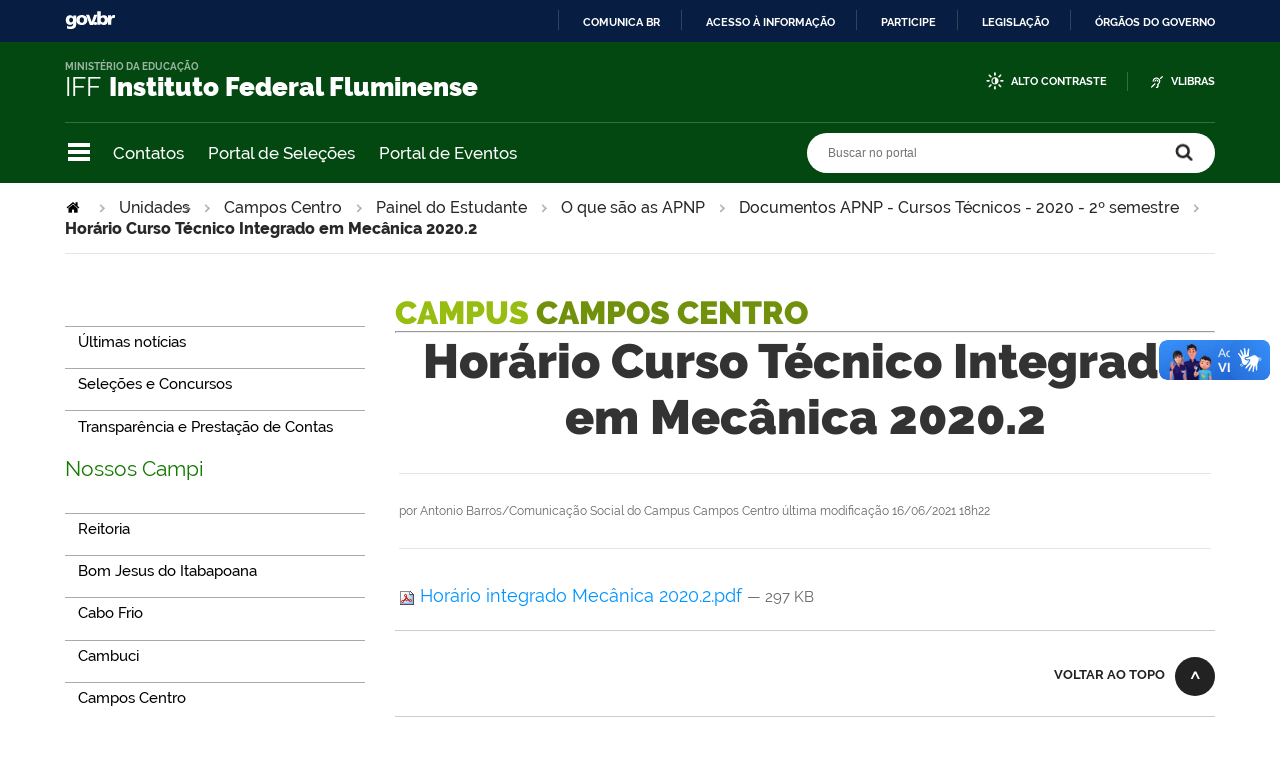

--- FILE ---
content_type: text/html;charset=utf-8
request_url: https://portal1.iff.edu.br/nossos-campi/campos-centro/painel-do-estudante/atividades-pedagogicas-nao-presenciais/documentos-apnp-fase-3-2020-2o-semestre/hor251cirio-integrado-mec251conica.pdf/view
body_size: 20294
content:
<!DOCTYPE html>
<html xmlns="http://www.w3.org/1999/xhtml" lang="pt-br" xml:lang="pt-br">
  <head>
    <meta http-equiv="Content-Type" content="text/html; charset=utf-8" />

    
        <base href="https://portal1.iff.edu.br/nossos-campi/campos-centro/painel-do-estudante/atividades-pedagogicas-nao-presenciais/documentos-apnp-fase-3-2020-2o-semestre/hor251cirio-integrado-mec251conica.pdf/view" /><!--[if lt IE 7]></base><![endif]-->
    

    
        

<meta property="creator.productor" content="http://estruturaorganizacional.dados.gov.br/doc/unidade-organizacional/26" />



  
    <link rel="stylesheet" type="text/css" href="https://portal1.iff.edu.br/portal_css/Sunburst%20Theme/reset-cachekey-12f2c7fea7e45cb2e4d412df99477fab.css" media="screen" />
    <link rel="stylesheet" type="text/css" href="https://portal1.iff.edu.br/portal_css/Sunburst%20Theme/base-cachekey-cb14e4a5907f06ee00cbf2bb449cd1c9.css" />
    <link rel="stylesheet" type="text/css" href="https://portal1.iff.edu.br/portal_css/Sunburst%20Theme/resourceplone.app.jquerytools.dateinput-cachekey-33bdaf90d6157a85230b29a639101459.css" media="screen" />
    <style type="text/css" media="screen">@import url(https://portal1.iff.edu.br/portal_css/Sunburst%20Theme/resourceplone.formwidget.autocompletejquery.autocomplete-cachekey-efee11feed0cad125292456bc6cf0633.css);</style>
    <link rel="stylesheet" type="text/css" href="https://portal1.iff.edu.br/portal_css/Sunburst%20Theme/resourcecollection-cachekey-abe74a970ed5501012c5478d45b4761c.css" media="screen" />
    <link rel="stylesheet" type="text/css" href="https://portal1.iff.edu.br/portal_css/Sunburst%20Theme/resourcebrasil.gov.agendaagenda-print-cachekey-7b9e0851d540124c12b52c6f3d154c8c.css" media="print" />
    <style type="text/css" media="screen">@import url(https://portal1.iff.edu.br/portal_css/Sunburst%20Theme/jquery.autocomplete-cachekey-d169b32e99869aa47a3074f642650a42.css);</style>
    <style type="text/css" media="screen">@import url(https://portal1.iff.edu.br/portal_css/Sunburst%20Theme/resourceProducts.Doormat.stylesheetsdoormat-cachekey-672cd31f118024993ad7ea98185f0f34.css);</style>
    <link rel="stylesheet" type="text/css" href="https://portal1.iff.edu.br/portal_css/Sunburst%20Theme/embedder-cachekey-69b40cc5b40336945f21d0123a581de1.css" media="screen" />
    <style type="text/css" media="screen">@import url(https://portal1.iff.edu.br/portal_css/Sunburst%20Theme/resourcecollective.pollscsscollective.polls-cachekey-b943183a7dd8b1c8782ea9cfef7ec13f.css);</style>
    <link rel="stylesheet" type="text/css" href="https://portal1.iff.edu.br/portal_css/Sunburst%20Theme/ploneCustom-cachekey-9bb5bccfcab42bc262633da8a7bdb92c.css" media="all" />
        <!--[if lt IE 8]>    
    
    <link rel="stylesheet" type="text/css" href="https://portal1.iff.edu.br/portal_css/Sunburst%20Theme/IEFixes-cachekey-a226748adecee5ab5ecea32dc8da65e5.css" media="screen" />
        <![endif]-->
    
    <style type="text/css" media="all">@import url(https://portal1.iff.edu.br/portal_css/Sunburst%20Theme/portlet_servicos_tic.css);</style>
    <style type="text/css" media="all">@import url(https://portal1.iff.edu.br/portal_css/Sunburst%20Theme/alteracoes_layout.css);</style>
    <link rel="stylesheet" type="text/css" href="https://portal1.iff.edu.br/portal_css/Sunburst%20Theme/resourceplone.formwidget.datetimestyles-cachekey-a249c73a350729884239192a5cff2f59.css" />
    <style type="text/css" media="screen">@import url(https://portal1.iff.edu.br/portal_css/Sunburst%20Theme/resourcecollective.nitfnitf-cachekey-06bae965af37480fe081ebc01abbd861.css);</style>
    <link rel="stylesheet" type="text/css" href="https://portal1.iff.edu.br/portal_css/Sunburst%20Theme/resourcebrasil.gov.portletscssmain-cachekey-1ff8f0ebf4d20bdb9b8a880862884cea.css" media="screen" />

  
  
    <script type="text/javascript" src="https://portal1.iff.edu.br/portal_javascripts/Sunburst%20Theme/resourceplone.app.jquery-cachekey-1ddbf8755a89cb343a9f329508b1c37b.js"></script>
    <script type="text/javascript" src="https://portal1.iff.edu.br/portal_javascripts/Sunburst%20Theme/resourceplone.formwidget.querystring.querywidget-cachekey-72f734b5ba1987fc5902b060955ae295.js"></script>
    <script type="text/javascript" src="https://portal1.iff.edu.br/portal_javascripts/Sunburst%20Theme/resourceplone.formwidget.contenttreecontenttree-cachekey-1075ee4ed880b242700a8d2491291f46.js"></script>
    <script type="text/javascript" src="https://portal1.iff.edu.br/portal_javascripts/Sunburst%20Theme/resourcecollective.js.bootstrapjsbootstrap.min-cachekey-0364a2cac4fa343ab076ad16c1e52b54.js"></script>
    <script type="text/javascript" src="https://portal1.iff.edu.br/portal_javascripts/Sunburst%20Theme/jquery.autocomplete.min-cachekey-bb7e9d360df303d8a3c5f3e73bb0aa60.js"></script>
    <script type="text/javascript" src="https://portal1.iff.edu.br/portal_javascripts/Sunburst%20Theme/resourcesl_scriptssocial_like-cachekey-586d77c076a87141ec2b250a15e8af79.js"></script>
    <script type="text/javascript" src="https://portal1.iff.edu.br/portal_javascripts/Sunburst%20Theme/resourcebrasil.gov.portletsjsmain-cachekey-013bda1db396be56dece215fb0f58ff6.js"></script>
    <script type="text/javascript" src="https://portal1.iff.edu.br/portal_javascripts/Sunburst%20Theme/icone_whatsapp_tile_artigo-cachekey-ca490a30aca9ed1c8ebd00a83428d470.js"></script>



  <link rel="stylesheet" href="https://portal1.iff.edu.br/++resource++brasil.gov.agenda/brasilgovagenda-b80d378.css" />


  <script defer="defer" src="https://portal1.iff.edu.br/++resource++brasil.gov.agenda/brasilgovagenda-b80d378.js"></script>



  <link rel="stylesheet" href="https://portal1.iff.edu.br/++resource++brasil.gov.portal/brasilgovportal-b9966f9.css" />


  <script defer="defer" src="https://portal1.iff.edu.br/++resource++brasil.gov.portal/brasilgovportal-b9966f9.js"></script>


<title>Horário Curso Técnico Integrado em Mecânica 2020.2 — Portal IFFluminense</title>

<link rel="http://purl.org/dc/terms/subject http://schema.org/about http://xmlns.com/foaf/0.1/primaryTopic" href="http://vocab.e.gov.br/2011/03/vcge#esquema" />
        
    <link rel="author" href="https://portal1.iff.edu.br/author/Antonio Barros/Comunicação Social do Campus Campos Centro" title="Informações do Autor" />


    <link rel="canonical" href="https://portal1.iff.edu.br/nossos-campi/campos-centro/painel-do-estudante/atividades-pedagogicas-nao-presenciais/documentos-apnp-fase-3-2020-2o-semestre/hor251cirio-integrado-mec251conica.pdf" />

    
    


<script type="text/javascript">
        jQuery(function($){
            if (typeof($.datepicker) != "undefined"){
              $.datepicker.setDefaults(
                jQuery.extend($.datepicker.regional['pt-BR'],
                {dateFormat: 'dd/mm/yy'}));
            }
        });
        </script>




    <link rel="search" href="https://portal1.iff.edu.br/@@search" title="Buscar neste site" />



        
        
        
        
        

        
        <meta name="generator" content="Plone - http://plone.org" />
    

    <meta charset="utf-8" />
    
    <meta content="width=device-width, initial-scale=1.0" name="viewport" />
    <link rel="apple-touch-icon" sizes="180x180" href="/++theme++iff/++theme++iff/favicons/apple-touch-icon.png" />
    <link rel="icon" type="image/png" sizes="32x32" href="/++theme++iff/++theme++iff/favicons/favicon-32x32.png" />
    <link rel="icon" type="image/png" sizes="16x16" href="/++theme++iff/++theme++iff/favicons/favicon-16x16.png" />
    <link rel="manifest" href="/++theme++iff/++theme++iff/favicons/manifest.json" />
    <link rel="mask-icon" href="/++theme++iff/++theme++iff/favicons/safari-pinned-tab.svg" color="#00a300" />
    <meta name="msapplication-config" content="++theme++iff/favicons/browserconfig.xml" />
    <meta name="theme-color" content="#00a300" />
    <script src="https://www.youtube.com/iframe_api"></script>
  <link href="/++theme++iff/++theme++iff/brasilgovtemas-c391d2e.css" rel="stylesheet" /></head>
  <body class="default-header-template template-file_view portaltype-file site-portal section-nossos-campi subsection-campos-centro subsection-campos-centro-painel-do-estudante subsection-campos-centro-painel-do-estudante-atividades-pedagogicas-nao-presenciais userrole-anonymous" id="" data-base-url="https://portal1.iff.edu.br/nossos-campi/campos-centro/painel-do-estudante/atividades-pedagogicas-nao-presenciais/documentos-apnp-fase-3-2020-2o-semestre/hor251cirio-integrado-mec251conica.pdf" data-portal-url="https://portal1.iff.edu.br" dir="ltr"><div id="barra-identidade">
    <div id="barra-brasil" style="background:#7F7F7F; height: 20px; padding:0 0 0 10px;display:block;">
            <ul id="menu-barra-temp" style="list-style:none;">
                    <li style="display:inline; float:left;padding-right:10px; margin-right:10px; border-right:1px solid #EDEDED"><a href="http://brasil.gov.br" style="font-family:sans,sans-serif; text-decoration:none; color:white;">Portal do Governo Brasileiro</a></li>
                    <li><a style="font-family:sans,sans-serif; text-decoration:none; color:white;" href="http://epwg.governoeletronico.gov.br/barra/atualize.html">Atualize sua Barra de Governo</a></li>
            </ul>
    </div>
</div><ul id="skip-menu">
      <li><a accesskey="1" href="#content">Ir para o conteúdo</a></li>
      <li><a accesskey="2" href="#main-navigation">Ir para o menu</a></li>
      <li><a accesskey="3" href="#portal-searchbox">Ir para a busca</a></li>
      <li><a accesskey="4" href="#portal-footer">Ir para o rodapé</a></li>
    </ul><!-- User --><!-- Header --><header id="main-header">
      <div class="header-wrapper">
          <div id="logo">
    <a id="portal-logo" title="" href="https://portal1.iff.edu.br">
            <span id="portal-title-1">IFF</span>
            <div id="portal-title" class="luongo">Instituto Federal Fluminense</div>
            <span id="portal-description">Ministério da Educação</span>
    </a>
</div>

          <div class="header-accessibility">
            <ul>

    <li id="siteaction-contraste">
        <a href="#" accesskey="6">Alto Contraste</a>
    </li>
    <li id="siteaction-vlibras">
        <a href="http://www.vlibras.gov.br/" accesskey="">VLibras</a>
    </li>
</ul>
            
          </div>

      </div>
      <!-- Segunda linha do header -->
      <div class="search-wrapper">
          <!-- icones -->
          <div class="header-icons">
            <a class="ico-navegacao">Navegação</a>
          </div>
          <div class="links-destaque">
            <ul id="portal-services">
        
            <li id="portal-services-contatos-1698844099">
                <a href="https://portal1.iff.edu.br/../o-iffluminense/contatos-1" title="">Contatos</a>
            </li>
        
            <li id="portal-services-portal-de-selees-1698844118">
                <a href="https://selecoes.iff.edu.br/" title="">Portal de Seleções</a>
            </li>
        
            <li id="portal-services-portal-de-eventos-1698844136">
                <a href="https://eventos.iff.edu.br/" title="">Portal de Eventos</a>
            </li>
        
    </ul>
          </div>

          <!-- Search -->
          <div id="portal-searchbox">

    

    <form id="nolivesearchGadget_form" action="https://portal1.iff.edu.br/@@busca">
        
        <fieldset class="LSBox">
            <legend class="hiddenStructure">Buscar no portal</legend>
            <label class="hiddenStructure" for="nolivesearchGadget">Buscar no portal</label>

            <input name="SearchableText" type="text" size="18" title="Buscar no portal" placeholder="Buscar no portal" class="searchField" id="nolivesearchGadget" />

            <input class="searchButton" type="submit" value="Buscar no portal" />

        </fieldset>

        
    </form>

    

</div>
      </div>
      <!-- Main Menu -->
      <div class="navigation-wrapper">

        <div class="navigation-content">

          <nav id="main-navigation" class="navigation-cell">
              <ul class="list-navigation"><li id="portaltab-o-iffluminense" class="plain"><a href="https://portal1.iff.edu.br/o-iffluminense" title="Informações sobre o Instituto" class="plain">O IFFluminense</a>
                <ul class="submenu">
                    <li>

    

        <a href="https://portal1.iff.edu.br/o-iffluminense/historico" title="Conheça um pouco sobre a história centenária do IFFluminense." class="state-published">
            
            Histórico
        </a>

        
    
</li>

<li>

    

        <a href="https://portal1.iff.edu.br/o-iffluminense/contatos-1" title="Página de Contatos do IFF" class="state-published">
            
            Contatos
        </a>

        
    
</li>

<li>

    

        <a href="https://portal1.iff.edu.br/o-iffluminense/galeria-de-reitores" title="Galeria de Reitores do IFFluminense" class="state-published">
            
            Galeria de Reitores
        </a>

        
    
</li>

<li>

    

        <a href="https://portal1.iff.edu.br/o-iffluminense/colegiados" title="Veja os colegiados do IFFluminense." class="state-published">
            
            Colegiados
        </a>

        
    
</li>

<li>

    

        <a href="https://portal1.iff.edu.br/o-iffluminense/legislacao" title="Acesse a lei de criação dos Institutos Federais, Estatuto do IFFluminense e Regimento Geral." class="state-published">
            
            Legislação
        </a>

        
    
</li>

<li>

    

        <a href="https://portal1.iff.edu.br/o-iffluminense/ensino" title="Ensino no IFFluminense" class="state-published">
            
            Ensino
        </a>

        
    
</li>

<li>

    

        <a href="https://portal1.iff.edu.br/o-iffluminense/pesquisa" title="Página da Pesquisa no IFFluminense" class="state-published">
            
            Pesquisa
        </a>

        
    
</li>

<li>

    

        <a href="https://portal1.iff.edu.br/o-iffluminense/extensao" title="Página da Extensão no IFFluminense" class="state-published">
            
            Extensão
        </a>

        
    
</li>

<li>

    

        <a href="https://portal1.iff.edu.br/o-iffluminense/essentia-editora" title="" class="state-published">
            
            Essentia Editora
        </a>

        
    
</li>

<li>

    

        <a href="https://portal1.iff.edu.br/o-iffluminense/ultimas-noticias" title="Últimas Notícias Institucionais" class="state-published">
            
            Últimas Notícias
        </a>

        
    
</li>
                </ul>
            </li><li id="portaltab-nossos-campi" class="selected"><a href="https://portal1.iff.edu.br/nossos-campi" title="" class="plain">Unidades</a>
                <ul class="submenu">
                    <li>

    

        <a href="https://portal1.iff.edu.br/nossos-campi/reitoria" title="" class="state-published">
            
            Reitoria
        </a>

        
    
</li>

<li>

    

        <a href="https://portal1.iff.edu.br/nossos-campi/bom-jesus-do-itabapoana" title="" class="state-published">
            
            Bom Jesus do Itabapoana
        </a>

        
    
</li>

<li>

    

        <a href="https://portal1.iff.edu.br/nossos-campi/cabo-frio" title="" class="state-published">
            
            Cabo Frio
        </a>

        
    
</li>

<li>

    

        <a href="https://portal1.iff.edu.br/nossos-campi/cambuci" title="" class="state-published">
            
            Cambuci
        </a>

        
    
</li>

<li>

    

        <a href="https://portal1.iff.edu.br/nossos-campi/campos-centro" title="" class="state-published">
            
            Campos Centro
        </a>

        
    
</li>

<li>

    

        <a href="https://portal1.iff.edu.br/nossos-campi/campos-guarus" title="" class="state-published">
            
            Campos Guarus
        </a>

        
    
</li>

<li>

    

        <a href="https://portal1.iff.edu.br/nossos-campi/centro-de-referencia" title="" class="state-published">
            
            Centro de Referência Campos dos Goytacazes
        </a>

        
    
</li>

<li>

    

        <a href="https://portal1.iff.edu.br/nossos-campi/itaborai" title="" class="state-published">
            
            Itaboraí
        </a>

        
    
</li>

<li>

    

        <a href="https://portal1.iff.edu.br/nossos-campi/itaperuna" title="" class="state-published">
            
            Itaperuna
        </a>

        
    
</li>

<li>

    

        <a href="https://portal1.iff.edu.br/nossos-campi/macae" title="" class="state-published">
            
            Macaé
        </a>

        
    
</li>

<li>

    

        <a href="https://portal1.iff.edu.br/nossos-campi/marica" title="" class="state-published">
            
            Maricá
        </a>

        
    
</li>

<li>

    

        <a href="https://portal1.iff.edu.br/nossos-campi/quissama" title="" class="state-published">
            
            Quissamã
        </a>

        
    
</li>

<li>

    

        <a href="https://portal1.iff.edu.br/nossos-campi/polo-de-inovacao-campos-dos-goytacazes" title="" class="state-published">
            
            Polo de Inovação Campos dos Goytacazes
        </a>

        
    
</li>

<li>

    

        <a href="https://portal1.iff.edu.br/nossos-campi/santo-antonio-de-padua" title="" class="state-published">
            
            Santo Antônio de Pádua
        </a>

        
    
</li>

<li>

    

        <a href="https://portal1.iff.edu.br/nossos-campi/sao-joao-da-barra" title="" class="state-published">
            
            São João da Barra
        </a>

        
    
</li>
                </ul>
            </li><li id="portaltab-cursos" class="plain"><a href="https://portal1.iff.edu.br/cursos" title="" class="plain">Cursos</a>
                <ul class="submenu">
                    <li>

    

        <a href="https://portal1.iff.edu.br/cursos/formas-de-ingresso" title="Saiba quais são as formas de ingresso de estudantes no IFFluminense" class="state-published">
            
            Formas de Ingresso
        </a>

        
    
</li>

<li>

    

        <a href="https://portal1.iff.edu.br/cursos/educacao-basica" title="" class="state-published">
            
            Cursos Técnicos
        </a>

        
    
</li>

<li>

    

        <a href="https://portal1.iff.edu.br/cursos/ensino-superior" title="O ingresso nos cursos superiores do IFFluminense pode se dar das seguintes formas: por meio do Sistema de Seleção Unificada (SiSU) e pelo Vestibular. Para concorrer pelo SiSU, é preciso fazer o Exame Nacional de Ensino Médio (Enem) e se inscrever pelo site do Ministério da Educação (MEC); para o Vestibular é necessário seguir as orientações de Edital específico divulgado a cada semestre." class="state-published">
            
            Cursos de Graduação
        </a>

        
    
</li>

<li>

    

        <a href="https://portal1.iff.edu.br/cursos/pos-graduacao" title="Os cursos de Pós-Graduação são destinados às pessoas que concluíram a graduação e pretendem aprimorar seus conhecimentos em uma área específica. São ofertados nas modalidades lato sensu e stricto sensu." class="state-published">
            
            Pós-Graduação
        </a>

        
    
</li>

<li>

    

        <a href="https://portal1.iff.edu.br/cursos/educacao-a-distancia" title="Informações sobre os cursos ofertados na modalidade da Educação a Distância." class="state-published">
            
            Educação a Distância
        </a>

        
    
</li>

<li>

    

        <a href="https://portal1.iff.edu.br/cursos/cursos-de-formacao-inicial-e-continuada" title="Conheça os Cursos de Formação Inicial e Continuada do IFFluminense" class="state-published">
            
            Cursos de Formação Inicial e Continuada
        </a>

        
    
</li>

<li>

    

        <a href="https://portal1.iff.edu.br/cursos/educacao-de-jovens-e-adultos-1" title="Educação de Jovens e Adultos do IFFluminense" class="state-published">
            
            Educação de Jovens e Adultos
        </a>

        
    
</li>
                </ul>
            </li><li id="portaltab-comunidade" class="plain"><a href="https://portal1.iff.edu.br/comunidade" title="Comunidade" class="plain">Comunidade</a>
                <ul class="submenu">
                    <li>

    

        <a href="https://portal1.iff.edu.br/comunidade/painel-do-aluno" title="" class="state-published">
            
            Painel do Estudante
        </a>

        
    
</li>

<li>

    

        <a href="https://portal1.iff.edu.br/comunidade/assistencia-estudantil" title="" class="state-published">
            
            Assistência Estudantil
        </a>

        
    
</li>

<li>

    

        <a href="https://portal1.iff.edu.br/comunidade/sistema-academico" title="Conheça o Sistema Acadêmico do IFF" class="state-published">
            
            Sistema Acadêmico
        </a>

        
    
</li>

<li>

    

        <a href="https://portal1.iff.edu.br/comunidade/biblioteca" title="Conheça as Bibliotecas do IFFluminense" class="state-published">
            
            Bibliotecas
        </a>

        
    
</li>

<li>

    

        <a href="https://portal1.iff.edu.br/comunidade/relacionamento-com-egressos" title="Página de Relacionamento com Egressos do IFFluminense" class="state-published">
            
            Relacionamento com Egressos
        </a>

        
    
</li>

<li>

    

        <a href="https://portal1.iff.edu.br/comunidade/painel-do-servidor" title="" class="state-published">
            
            Painel do Servidor
        </a>

        
    
</li>

<li>

    

        <a href="https://portal1.iff.edu.br/comunidade/tic" title="Portal da Tecnologia da Informação e Comunicação" class="state-published">
            
            Portal da TIC
        </a>

        
    
</li>

<li>

    

        <a href="https://portal1.iff.edu.br/comunidade/webmail" title="E-mail Institucional" class="state-published">
            
            WebMail
        </a>

        
    
</li>

<li>

    

        <a href="https://portal1.iff.edu.br/comunidade/suap" title="SISTEMA UNIFICADO DE ADMINISTRAÇÃO PÚBLICA" class="state-published">
            
            SUAP
        </a>

        
    
</li>

<li>

    

        <a href="https://portal1.iff.edu.br/comunidade/cdd" title="Centro de Documentação Digital" class="state-published">
            
            CDD
        </a>

        
    
</li>

<li>

    

        <a href="https://portal1.iff.edu.br/comunidade/portal-de-selecoes" title="Portal de Seleções do IFF" class="state-published">
            
            Portal de Seleções
        </a>

        
    
</li>

<li>

    

        <a href="https://portal1.iff.edu.br/comunidade/portal-de-eventos" title="Portal de Eventos do IFFluminense" class="state-published">
            
            Portal de Eventos
        </a>

        
    
</li>

<li>

    

        <a href="https://portal1.iff.edu.br/comunidade/portal-de-inscricoes" title="Portal de Inscrições de Processos Seletivos do IFFluminense" class="state-published">
            
            Portal de Inscrições
        </a>

        
    
</li>

<li>

    

        <a href="https://portal1.iff.edu.br/comunidade/ouvidoria" title="" class="state-published">
            
            Ouvidoria
        </a>

        
    
</li>

<li>

    

        <a href="https://portal1.iff.edu.br/comunidade/IFFsemassedio" title="Combate ao Assédio e Discriminação no IFFluminense" class="state-published">
            
            IFF Sem Assédio
        </a>

        
    
</li>

<li>

    

        <a href="https://portal1.iff.edu.br/comunidade/sala-de-imprensa-virtual" title="Sala de Imprensa Virtual do IFFluminense" class="state-published">
            
            Sala de Imprensa Virtual
        </a>

        
    
</li>

<li>

    

        <a href="https://portal1.iff.edu.br/comunidade/eleicoes2023" title="Página de Acompanhamento das Eleições 2023" class="state-published">
            
            Eleições 2023
        </a>

        
    
</li>
                </ul>
            </li><li id="portaltab-Acesso-a-Informacao" class="plain"><a href="https://portal1.iff.edu.br/Acesso-a-Informacao" title="" class="plain">Acesso à Informação</a>
                <ul class="submenu">
                    <li>

    

        <a href="https://portal1.iff.edu.br/Acesso-a-Informacao/institucional-1" title="Informações sobre funções, competências, estrutura organizacional, e outros:" class="state-published">
            
            Institucional
        </a>

        
    
</li>

<li>

    

        <a href="https://portal1.iff.edu.br/Acesso-a-Informacao/acoes-e-programas" title="" class="state-published">
            
            Ações e Programas
        </a>

        
    
</li>

<li>

    

        <a href="https://portal1.iff.edu.br/Acesso-a-Informacao/participacao-social" title="" class="state-published">
            
            Participação Social
        </a>

        
    
</li>

<li>

    

        <a href="https://portal1.iff.edu.br/Acesso-a-Informacao/auditoria" title="" class="state-published">
            
            Auditoria Interna
        </a>

        
    
</li>

<li>

    

        <a href="https://portal1.iff.edu.br/Acesso-a-Informacao/convenios-e-transferencias" title="Nesta seção, são divulgadas informações sobre os repasses e transferências de recursos financeiros efetuados pelo Instituto Federal Fluminense mediante convênios, contratos de repasse e termos de cooperação. Também consta a relação de parcerias firmadas pela instituição com instituições de ensino e pesquisa internacionais." class="state-published">
            
            Convênios e Transferências
        </a>

        
    
</li>

<li>

    

        <a href="https://portal1.iff.edu.br/Acesso-a-Informacao/receitas-e-despesas" title="" class="state-published">
            
            Receitas e Despesas
        </a>

        
    
</li>

<li>

    

        <a href="https://portal1.iff.edu.br/Acesso-a-Informacao/pagina-sobre-licitacoes-contratos" title="Nesta seção, são divulgadas as licitações e contratos realizados pelo Instituto Federal Fluminense." class="state-published">
            
            Licitações e Contratos
        </a>

        
    
</li>

<li>

    

        <a href="https://portal1.iff.edu.br/Acesso-a-Informacao/servidores" title="" class="state-published">
            
            Servidores
        </a>

        
    
</li>

<li>

    

        <a href="https://portal1.iff.edu.br/Acesso-a-Informacao/informacoes-classificadas" title="Nesta seção são divulgados o rol das informações classificadas em cada grau de sigilo e o rol das informações desclassificadas." class="state-published">
            
            Informações Classificadas
        </a>

        
    
</li>

<li>

    

        <a href="https://portal1.iff.edu.br/Acesso-a-Informacao/servico-de-informacao-ao-cidadao-sic" title="" class="state-published">
            
            Serviço de Informação ao Cidadão (SIC)
        </a>

        
    
</li>

<li>

    

        <a href="https://portal1.iff.edu.br/Acesso-a-Informacao/perguntas-e-respostas-frequentes" title="Nesta seção, são divulgadas as perguntas frequentes sobre as atividades desempenhadas pelo Instituto Federal Fluminense ou sobre as ações no âmbito de sua competência." class="state-published">
            
            Perguntas Frequentes
        </a>

        
    
</li>

<li>

    

        <a href="https://portal1.iff.edu.br/Acesso-a-Informacao/plano-de-dados-abertos" title="Nesta seção, é divulgado o Plano de Dados Abertos (PDA) no âmbito do Instituto Federal Fluminense." class="state-published">
            
            Dados Abertos
        </a>

        
    
</li>

<li>

    

        <a href="https://portal1.iff.edu.br/Acesso-a-Informacao/obras-em-andamento-e-concluidas-1" title="" class="state-published">
            
            Obras em Andamento e Concluídas
        </a>

        
    
</li>

<li>

    

        <a href="https://portal1.iff.edu.br/Acesso-a-Informacao/processos-administrativos-disciplinares" title="" class="state-published">
            
            Processos Administrativos Disciplinares
        </a>

        
    
</li>

<li>

    

        <a href="https://portal1.iff.edu.br/Acesso-a-Informacao/protecao-de-dados-pessoais-no-if-fluminense" title="" class="state-published">
            
            Proteção de Dados Pessoais no IFFluminense
        </a>

        
    
</li>

<li>

    

        <a href="https://portal1.iff.edu.br/Acesso-a-Informacao/painel-transparencia" title="Painel Transparência IFF" class="state-published">
            
            Painel Transparência
        </a>

        
    
</li>

<li>

    

        <a href="https://portal1.iff.edu.br/Acesso-a-Informacao/comissao-de-etica-profissional-1" title="" class="state-published">
            
            Comissão de Ética Profissional
        </a>

        
    
</li>

<li>

    

        <a href="https://portal1.iff.edu.br/Acesso-a-Informacao/corregedoria" title="Pasta da Corregedoria do IFF" class="state-published">
            
            Corregedoria
        </a>

        
    
</li>

<li>

    

        <a href="https://portal1.iff.edu.br/Acesso-a-Informacao/transparencia-e-prestacao-de-contas" title="" class="state-published">
            
            Transparência e Prestação de Contas
        </a>

        
    
</li>

<li>

    

        <a href="https://portal1.iff.edu.br/Acesso-a-Informacao/atos-oficiais-1" title="Atos Oficiais do IFFluminense" class="state-published">
            
            Atos Oficiais
        </a>

        
    
</li>

<li>

    

        <a href="https://portal1.iff.edu.br/Acesso-a-Informacao/carta-de-servicos-ao-usuario" title="Carta de Serviços ao Usuário" class="state-published">
            
            Carta de Serviços ao Usuário
        </a>

        
    
</li>

<li>

    

        <a href="https://portal1.iff.edu.br/Acesso-a-Informacao/fundacao-pro-iff" title="" class="state-published">
            
            Fundação Pró-IFF
        </a>

        
    
</li>

<li>

    

        <a href="https://portal1.iff.edu.br/Acesso-a-Informacao/transparencia-ativa" title="" class="state-published">
            
            Transparência Ativa
        </a>

        
    
</li>
                </ul>
            </li></ul>
            <div class="navigation-redes navigation-cell">
        <h3>Redes sociais</h3>
        <ul class="portal-redes">
            
                <li class="portalredes-twitter portalredes-item">
                    <a href="https://www.twitter.com/iffluminense">Twitter</a>
                </li>
            
                <li class="portalredes-youtube portalredes-item">
                    <a href="https://www.youtube.com/ifftubeoficial">YouTube</a>
                </li>
            
                <li class="portalredes-facebook portalredes-item">
                    <a href="https://www.facebook.com/iffluminense">Facebook</a>
                </li>
            
                <li class="portalredes-flickr portalredes-item">
                    <a href="https://www.flickr.com/125250149@N06">Flickr</a>
                </li>
            
                <li class="portalredes-instagram portalredes-item">
                    <a href="https://www.instagram.com/iffluminense">Instagram</a>
                </li>
            
        </ul>
    </div>
          </nav>


        </div>
      </div>
    </header><div id="portal-breadcrumbs">
    <span id="breadcrumbs-you-are-here">Você está aqui:</span>
    <span id="breadcrumbs-home">
        <a href="https://portal1.iff.edu.br">Página Inicial</a>
        <span class="breadcrumbSeparator">
            &gt;
            
        </span>
    </span>
    <span dir="ltr" id="breadcrumbs-1">
        
            <a href="https://portal1.iff.edu.br/nossos-campi">Unidades</a>
            <span class="breadcrumbSeparator">
                &gt;
                
            </span>
            
         
    </span>
    <span dir="ltr" id="breadcrumbs-2">
        
            <a href="https://portal1.iff.edu.br/nossos-campi/campos-centro">Campos Centro</a>
            <span class="breadcrumbSeparator">
                &gt;
                
            </span>
            
         
    </span>
    <span dir="ltr" id="breadcrumbs-3">
        
            <a href="https://portal1.iff.edu.br/nossos-campi/campos-centro/painel-do-estudante">Painel do Estudante</a>
            <span class="breadcrumbSeparator">
                &gt;
                
            </span>
            
         
    </span>
    <span dir="ltr" id="breadcrumbs-4">
        
            <a href="https://portal1.iff.edu.br/nossos-campi/campos-centro/painel-do-estudante/atividades-pedagogicas-nao-presenciais">O que são as APNP</a>
            <span class="breadcrumbSeparator">
                &gt;
                
            </span>
            
         
    </span>
    <span dir="ltr" id="breadcrumbs-5">
        
            <a href="https://portal1.iff.edu.br/nossos-campi/campos-centro/painel-do-estudante/atividades-pedagogicas-nao-presenciais/documentos-apnp-fase-3-2020-2o-semestre">Documentos APNP - Cursos Técnicos - 2020 - 2º semestre</a>
            <span class="breadcrumbSeparator">
                &gt;
                
            </span>
            
         
    </span>
    <span dir="ltr" id="breadcrumbs-6">
        
            
            
            <span id="breadcrumbs-current">Horário Curso Técnico Integrado em Mecânica 2020.2</span>
         
    </span>

</div><div id="wrapper">


      <!-- Columns -->


      <div id="main" class="has-portlets">
        <aside id="column-one">
            
                
<div class="portletWrapper" id="portletwrapper-706c6f6e652e6c656674636f6c756d6e0a636f6e746578740a2f706f7274616c2f6e6f73736f732d63616d70690a6e617669676174696f6e2d31" data-portlethash="706c6f6e652e6c656674636f6c756d6e0a636f6e746578740a2f706f7274616c2f6e6f73736f732d63616d70690a6e617669676174696f6e2d31">
<dl class="portlet portletNavigationTree">

    <dt class="portletHeader hiddenStructure">
        <span class="portletTopLeft"></span>
        <a href="https://portal1.iff.edu.br/menu-de-relevancia" class="tile">Navegação</a>
        <span class="portletTopRight"></span>
    </dt>

    <dd class="portletItem lastItem">
        <ul class="navTree navTreeLevel0">
            
            



<li class="navTreeItem visualNoMarker section-nova-identidade-digital">

    


        <a href="/noticias/ultimas-noticias" title="" class="state-published contenttype-link">
            
            <span>Últimas notícias</span>
        </a>

        

    
</li>

<li class="navTreeItem visualNoMarker section-exemplos-de-pecas">

    


        <a href="http://selecoes.iff.edu.br" title="" class="state-published contenttype-link">
            
            <span>Seleções e Concursos</span>
        </a>

        

    
</li>

<li class="navTreeItem visualNoMarker section-transparencia-e-prestacao-de-contas">

    


        <a href="https://portal1.iff.edu.br/Acesso-a-Informacao/transparencia-e-prestacao-de-contas" title="" class="state-published contenttype-link">
            
            <span>Transparência e Prestação de Contas</span>
        </a>

        

    
</li>




        </ul>
        <span class="portletBottomLeft"></span>
        <span class="portletBottomRight"></span>
    </dd>
</dl>

</div>

<div class="portletWrapper" id="portletwrapper-706c6f6e652e6c656674636f6c756d6e0a636f6e746578740a2f706f7274616c2f6e6f73736f732d63616d70690a6e617669676174696f6e" data-portlethash="706c6f6e652e6c656674636f6c756d6e0a636f6e746578740a2f706f7274616c2f6e6f73736f732d63616d70690a6e617669676174696f6e">
<dl class="portlet portletNavigationTree">

    <dt class="portletHeader">
        <span class="portletTopLeft"></span>
        <a href="https://portal1.iff.edu.br/sitemap" class="tile">Nossos Campi</a>
        <span class="portletTopRight"></span>
    </dt>

    <dd class="portletItem lastItem">
        <ul class="navTree navTreeLevel0">
            
            



<li class="navTreeItem visualNoMarker navTreeFolderish section-reitoria">

    


        <a href="https://portal1.iff.edu.br/nossos-campi/reitoria" title="" class="state-published navTreeFolderish contenttype-folder">
            
            <span>Reitoria</span>
        </a>

        

    
</li>

<li class="navTreeItem visualNoMarker navTreeFolderish section-bom-jesus-do-itabapoana">

    


        <a href="https://portal1.iff.edu.br/nossos-campi/bom-jesus-do-itabapoana" title="" class="state-published navTreeFolderish contenttype-folder">
            
            <span>Bom Jesus do Itabapoana</span>
        </a>

        

    
</li>

<li class="navTreeItem visualNoMarker navTreeFolderish section-cabo-frio">

    


        <a href="https://portal1.iff.edu.br/nossos-campi/cabo-frio" title="" class="state-published navTreeFolderish contenttype-folder">
            
            <span>Cabo Frio</span>
        </a>

        

    
</li>

<li class="navTreeItem visualNoMarker navTreeFolderish section-cambuci">

    


        <a href="https://portal1.iff.edu.br/nossos-campi/cambuci" title="" class="state-published navTreeFolderish contenttype-folder">
            
            <span>Cambuci</span>
        </a>

        

    
</li>

<li class="navTreeItem visualNoMarker navTreeItemInPath navTreeFolderish section-campos-centro">

    


        <a href="https://portal1.iff.edu.br/nossos-campi/campos-centro" title="" class="state-published navTreeItemInPath navTreeFolderish contenttype-folder">
            
            <span>Campos Centro</span>
        </a>

        
            <ul class="navTree navTreeLevel1">
                



<li class="navTreeItem visualNoMarker navTreeFolderish section-apresentacao">

    


        <a href="https://portal1.iff.edu.br/nossos-campi/campos-centro/apresentacao" title="Conheça o campus Campos Centro do IFFluminense" class="state-published navTreeFolderish contenttype-folder">
            
            <span>Apresentação</span>
        </a>

        

    
</li>

<li class="navTreeItem visualNoMarker navTreeFolderish section-biblioteca">

    


        <a href="https://portal1.iff.edu.br/nossos-campi/campos-centro/biblioteca" title="A Biblioteca Professor Anton Dakitsch foi implantada no campus Campos Centro em 1966" class="state-published navTreeFolderish contenttype-folder">
            
            <span>Biblioteca</span>
        </a>

        

    
</li>

<li class="navTreeItem visualNoMarker section-colegiados">

    


        <a href="https://portal1.iff.edu.br/nossos-campi/campos-centro/colegiados" title="Apresentação" class="state-published contenttype-document">
            
            <span>Colegiados</span>
        </a>

        

    
</li>

<li class="navTreeItem visualNoMarker section-contato">

    


        <a href="https://portal1.iff.edu.br/nossos-campi/campos-centro/contato" title="Listas de ramais" class="state-published contenttype-document">
            
            <span>Contatos</span>
        </a>

        

    
</li>

<li class="navTreeItem visualNoMarker navTreeFolderish section-cursos-nova-interface">

    


        <a href="https://portal1.iff.edu.br/nossos-campi/campos-centro/cursos-nova-interface" title="Documentos e páginas de cursos diversos. " class="state-published navTreeFolderish contenttype-folder">
            
            <span>Cursos </span>
        </a>

        

    
</li>

<li class="navTreeItem visualNoMarker navTreeFolderish section-diretorias">

    


        <a href="https://portal1.iff.edu.br/nossos-campi/campos-centro/diretorias" title="Pasta com páginas e arquivos de diretorias do Campus Campos Centro" class="state-published navTreeFolderish contenttype-folder">
            
            <span>Diretorias </span>
        </a>

        

    
</li>

<li class="navTreeItem visualNoMarker navTreeFolderish section-educacao-a-distancia">

    


        <a href="https://portal1.iff.edu.br/nossos-campi/campos-centro/educacao-a-distancia" title="Informações sobre os cursos de Educação a Distância do campus Campos Centro" class="state-published navTreeFolderish contenttype-folder">
            
            <span>Educação a Distância </span>
        </a>

        

    
</li>

<li class="navTreeItem visualNoMarker navTreeFolderish section-eventos">

    


        <a href="https://portal1.iff.edu.br/nossos-campi/campos-centro/eventos" title="" class="state-published navTreeFolderish contenttype-folder">
            
            <span>Eventos</span>
        </a>

        

    
</li>

<li class="navTreeItem visualNoMarker navTreeFolderish section-extensao-e-cultura">

    


        <a href="https://portal1.iff.edu.br/nossos-campi/campos-centro/extensao-e-cultura" title="Relação dos projetos e programas de Extensão e Cultura do campus" class="state-published navTreeFolderish contenttype-folder">
            
            <span>Extensão </span>
        </a>

        

    
</li>

<li class="navTreeItem visualNoMarker navTreeFolderish section-noticias">

    


        <a href="https://portal1.iff.edu.br/nossos-campi/campos-centro/noticias" title="" class="state-published navTreeFolderish contenttype-folder">
            
            <span>Notícias</span>
        </a>

        

    
</li>

<li class="navTreeItem visualNoMarker navTreeFolderish section-fotos">

    


        <a href="https://portal1.iff.edu.br/nossos-campi/campos-centro/fotos" title="Fotos do campus Campos Centro" class="state-published navTreeFolderish contenttype-folder">
            
            <span>Fotos</span>
        </a>

        

    
</li>

<li class="navTreeItem visualNoMarker navTreeItemInPath navTreeFolderish section-painel-do-estudante">

    


        <a href="https://portal1.iff.edu.br/nossos-campi/campos-centro/painel-do-estudante" title="Assuntos de interesse dos estudantes do IFF" class="state-published navTreeItemInPath navTreeFolderish contenttype-folder">
            
            <span>Painel do Estudante</span>
        </a>

        
            <ul class="navTree navTreeLevel2">
                



<li class="navTreeItem visualNoMarker navTreeItemInPath navTreeFolderish section-atividades-pedagogicas-nao-presenciais">

    


        <a href="https://portal1.iff.edu.br/nossos-campi/campos-centro/painel-do-estudante/atividades-pedagogicas-nao-presenciais" title="" class="state-published navTreeItemInPath navTreeFolderish contenttype-folder">
            
            <span>O que são as APNP</span>
        </a>

        
            <ul class="navTree navTreeLevel3">
                



<li class="navTreeItem visualNoMarker section-apnp-no-iff">

    


        <a href="http://portal1.iff.edu.br/painel-do-aluno/apnp" title="Link para acessar informações e conteúdos sobre as Atividades Pedagógicas não Presenciais" class="state-published contenttype-link">
            
            <span>APNP no IFF</span>
        </a>

        

    
</li>

<li class="navTreeItem visualNoMarker section-apnp_banner-png">

    


        <a href="https://portal1.iff.edu.br/nossos-campi/campos-centro/painel-do-estudante/atividades-pedagogicas-nao-presenciais/apnp_banner.png/view" title="Documentos e imagens de APNP e APP" class="state-missing-value contenttype-file">
            
            <span>Arquivos</span>
        </a>

        

    
</li>

<li class="navTreeItem visualNoMarker section-perguntas-frequentes">

    


        <a href="http://portal1.iff.edu.br/painel-do-aluno/apnp/perguntas-frequentes" title="Diretrizes para as Atividades Pedagógicas Não Presenciais." class="state-published contenttype-link">
            
            <span>Perguntas Frequentes</span>
        </a>

        

    
</li>

<li class="navTreeItem visualNoMarker navTreeFolderish section-documentos-dos-cursos-tecnicos-de-nivel-medio">

    


        <a href="https://portal1.iff.edu.br/nossos-campi/campos-centro/painel-do-estudante/atividades-pedagogicas-nao-presenciais/documentos-dos-cursos-tecnicos-de-nivel-medio" title="Horários de diversos cursos e turmas e outros documentos." class="state-published navTreeFolderish contenttype-folder">
            
            <span>Pasta Documentos dos Cursos Técnicos de Nível Médio - Fase 2</span>
        </a>

        

    
</li>

<li class="navTreeItem visualNoMarker navTreeFolderish section-horarios-de-atividades-pedagogicas-nao-presenciais">

    


        <a href="https://portal1.iff.edu.br/nossos-campi/campos-centro/painel-do-estudante/atividades-pedagogicas-nao-presenciais/horarios-de-atividades-pedagogicas-nao-presenciais-fase-3" title="Horários de diversos cursos e turmas e outros documentos. " class="state-published navTreeFolderish contenttype-folder">
            
            <span>Pasta Documentos de Cursos Técnicos de Nível Médio - Fase 3</span>
        </a>

        

    
</li>

<li class="navTreeItem visualNoMarker section-horarios-de-cursos-tecnicos-de-nivel-medio">

    


        <a href="https://portal1.iff.edu.br/nossos-campi/campos-centro/painel-do-estudante/atividades-pedagogicas-nao-presenciais/horarios-de-cursos-tecnicos-de-nivel-medio" title="Atividades Síncronas" class="state-published contenttype-document">
            
            <span>Horários de Cursos Técnicos de Nível Médio - Fase 2</span>
        </a>

        

    
</li>

<li class="navTreeItem visualNoMarker navTreeFolderish section-documentos-de-cursos-do-ensino-superior">

    


        <a href="https://portal1.iff.edu.br/nossos-campi/campos-centro/painel-do-estudante/atividades-pedagogicas-nao-presenciais/documentos-de-cursos-do-ensino-superior" title="" class="state-published navTreeFolderish contenttype-folder">
            
            <span>Documentos de Cursos do Ensino Superior</span>
        </a>

        

    
</li>

<li class="navTreeItem visualNoMarker navTreeFolderish section-horario-dos-cursos-superiores">

    


        <a href="https://portal1.iff.edu.br/nossos-campi/campos-centro/painel-do-estudante/atividades-pedagogicas-nao-presenciais/horario-dos-cursos-superiores" title="Atividades síncronas" class="state-published navTreeFolderish contenttype-folder">
            
            <span>Horário dos Cursos Superiores </span>
        </a>

        

    
</li>

<li class="navTreeItem visualNoMarker section-horarios-de-cursos-tecnicos-de-nivel-medio-fase-3">

    


        <a href="https://portal1.iff.edu.br/nossos-campi/campos-centro/painel-do-estudante/atividades-pedagogicas-nao-presenciais/horarios-de-cursos-tecnicos-de-nivel-medio-fase-3" title="Atividades síncronas" class="state-published contenttype-document">
            
            <span>Página Horários de Cursos Técnicos de Nível Médio - Fase 3</span>
        </a>

        

    
</li>

<li class="navTreeItem visualNoMarker navTreeFolderish section-horarios-dos-cursos-superiores-fase-3">

    


        <a href="https://portal1.iff.edu.br/nossos-campi/campos-centro/painel-do-estudante/atividades-pedagogicas-nao-presenciais/horarios-dos-cursos-superiores-fase-3" title="Arquivos com os horários das aulas dos Cursos Superiores" class="state-published navTreeFolderish contenttype-folder">
            
            <span>Horários dos Cursos Superiores Fase 3</span>
        </a>

        

    
</li>

<li class="navTreeItem visualNoMarker section-pagina-horarios-dos-cursos-superiores-fase-3">

    


        <a href="https://portal1.iff.edu.br/nossos-campi/campos-centro/painel-do-estudante/atividades-pedagogicas-nao-presenciais/pagina-horarios-dos-cursos-superiores-fase-3" title="Atividades síncronas" class="state-published contenttype-document">
            
            <span>Página Horários dos Cursos Superiores - Fase 3</span>
        </a>

        

    
</li>

<li class="navTreeItem visualNoMarker navTreeItemInPath navTreeFolderish section-documentos-apnp-fase-3-2020-2o-semestre">

    


        <a href="https://portal1.iff.edu.br/nossos-campi/campos-centro/painel-do-estudante/atividades-pedagogicas-nao-presenciais/documentos-apnp-fase-3-2020-2o-semestre" title="Arquivos referentes aos horários das aulas síncronas e outras informações do 2º semestre do ano letivo de 2020 do IFF Campos Centro" class="state-published navTreeItemInPath navTreeFolderish contenttype-folder">
            
            <span>Documentos APNP - Cursos Técnicos - 2020 - 2º semestre</span>
        </a>

        
            <ul class="navTree navTreeLevel4">
                



<li class="navTreeItem visualNoMarker section-tele-20202-046-1n-docx-pdf">

    


        <a href="https://portal1.iff.edu.br/nossos-campi/campos-centro/painel-do-estudante/atividades-pedagogicas-nao-presenciais/documentos-apnp-fase-3-2020-2o-semestre/tele-20202-046-1n-docx.pdf/view" title="Atividades síncronas" class="state-missing-value contenttype-file">
            
            <span>Horários Curso Técnico em Telecomunicações - módulo I - noturno</span>
        </a>

        

    
</li>

<li class="navTreeItem visualNoMarker section-tele-20202-046-1v-docx-pdf">

    


        <a href="https://portal1.iff.edu.br/nossos-campi/campos-centro/painel-do-estudante/atividades-pedagogicas-nao-presenciais/documentos-apnp-fase-3-2020-2o-semestre/tele-20202-046-1v-docx.pdf/view" title="Atividades síncronas." class="state-missing-value contenttype-file">
            
            <span>Horários Curso Técnico em Telecomunicações - módulo I - tarde</span>
        </a>

        

    
</li>

<li class="navTreeItem visualNoMarker section-tele-20202-046-2n-docx-pdf">

    


        <a href="https://portal1.iff.edu.br/nossos-campi/campos-centro/painel-do-estudante/atividades-pedagogicas-nao-presenciais/documentos-apnp-fase-3-2020-2o-semestre/tele-20202-046-2n-docx.pdf/view" title="Atividades síncronas." class="state-missing-value contenttype-file">
            
            <span>Horários Curso Técnico em Telecomunicações - módulo II - noturno</span>
        </a>

        

    
</li>

<li class="navTreeItem visualNoMarker section-tele-20202-046-2v-docx-pdf">

    


        <a href="https://portal1.iff.edu.br/nossos-campi/campos-centro/painel-do-estudante/atividades-pedagogicas-nao-presenciais/documentos-apnp-fase-3-2020-2o-semestre/tele-20202-046-2v-docx.pdf/view" title="Atividades síncronas" class="state-missing-value contenttype-file">
            
            <span>Horários Curso Técnico em Telecomunicações - módulo II - tarde</span>
        </a>

        

    
</li>

<li class="navTreeItem visualNoMarker section-tele-20202-046-3n-docx-pdf">

    


        <a href="https://portal1.iff.edu.br/nossos-campi/campos-centro/painel-do-estudante/atividades-pedagogicas-nao-presenciais/documentos-apnp-fase-3-2020-2o-semestre/tele-20202-046-3n-docx.pdf/view" title="Atividades síncronas." class="state-missing-value contenttype-file">
            
            <span>Horários Curso Técnico em Telecomunicações - módulo III - noturno</span>
        </a>

        

    
</li>

<li class="navTreeItem visualNoMarker section-tele-20202-046-3v-docx-pdf">

    


        <a href="https://portal1.iff.edu.br/nossos-campi/campos-centro/painel-do-estudante/atividades-pedagogicas-nao-presenciais/documentos-apnp-fase-3-2020-2o-semestre/tele-20202-046-3v-docx.pdf/view" title="Atividades síncronas" class="state-missing-value contenttype-file">
            
            <span>Horários Curso Técnico em Telecomunicações - módulo III - tarde</span>
        </a>

        

    
</li>

<li class="navTreeItem visualNoMarker section-tele-20202-046-3v-docx-1-pdf">

    


        <a href="https://portal1.iff.edu.br/nossos-campi/campos-centro/painel-do-estudante/atividades-pedagogicas-nao-presenciais/documentos-apnp-fase-3-2020-2o-semestre/tele-20202-046-3v-docx-1.pdf/view" title="Atividades síncronas" class="state-missing-value contenttype-file">
            
            <span>Horários Curso Técnico em Telecomunicações - módulo III - tarde</span>
        </a>

        

    
</li>

<li class="navTreeItem visualNoMarker section-tele-20202-046-4n-docx-pdf">

    


        <a href="https://portal1.iff.edu.br/nossos-campi/campos-centro/painel-do-estudante/atividades-pedagogicas-nao-presenciais/documentos-apnp-fase-3-2020-2o-semestre/tele-20202-046-4n-docx.pdf/view" title="Atividades síncronas." class="state-missing-value contenttype-file">
            
            <span>Horários Curso Técnico em Telecomunicações - módulo IV - noturno</span>
        </a>

        

    
</li>

<li class="navTreeItem visualNoMarker section-tele-20202-046-4v-docx-pdf">

    


        <a href="https://portal1.iff.edu.br/nossos-campi/campos-centro/painel-do-estudante/atividades-pedagogicas-nao-presenciais/documentos-apnp-fase-3-2020-2o-semestre/tele-20202-046-4v-docx.pdf/view" title="Atividades síncronas" class="state-missing-value contenttype-file">
            
            <span>Horários Curso Técnico em Telecomunicações - módulo IV - tarde</span>
        </a>

        

    
</li>

<li class="navTreeItem visualNoMarker section-quimica-20202-050-1n-docx-pdf">

    


        <a href="https://portal1.iff.edu.br/nossos-campi/campos-centro/painel-do-estudante/atividades-pedagogicas-nao-presenciais/documentos-apnp-fase-3-2020-2o-semestre/quimica-20202-050-1n-docx.pdf/view" title="Atividades síncronas." class="state-missing-value contenttype-file">
            
            <span>Horários Curso Técnico em Química - módulo I - noturno</span>
        </a>

        

    
</li>

<li class="navTreeItem visualNoMarker section-quimica-20202-050-1v-docx-pdf">

    


        <a href="https://portal1.iff.edu.br/nossos-campi/campos-centro/painel-do-estudante/atividades-pedagogicas-nao-presenciais/documentos-apnp-fase-3-2020-2o-semestre/quimica-20202-050-1v-docx.pdf/view" title="Atividades síncronas." class="state-missing-value contenttype-file">
            
            <span>Horários Curso Técnico em Química - módulo I - tarde</span>
        </a>

        

    
</li>

<li class="navTreeItem visualNoMarker section-quimica-20202-050-2n-docx-pdf">

    


        <a href="https://portal1.iff.edu.br/nossos-campi/campos-centro/painel-do-estudante/atividades-pedagogicas-nao-presenciais/documentos-apnp-fase-3-2020-2o-semestre/quimica-20202-050-2n-docx.pdf/view" title="Atividades síncronas" class="state-missing-value contenttype-file">
            
            <span>Horários Curso Técnico em Química - módulo II - noturno</span>
        </a>

        

    
</li>

<li class="navTreeItem visualNoMarker section-quimica-20202-050-2v-docx-pdf">

    


        <a href="https://portal1.iff.edu.br/nossos-campi/campos-centro/painel-do-estudante/atividades-pedagogicas-nao-presenciais/documentos-apnp-fase-3-2020-2o-semestre/quimica-20202-050-2v-docx.pdf/view" title="Atividades síncronas" class="state-missing-value contenttype-file">
            
            <span>Horários Curso Técnico em Química - módulo II - tarde</span>
        </a>

        

    
</li>

<li class="navTreeItem visualNoMarker section-quimica-20202-050-3n-docx-pdf">

    


        <a href="https://portal1.iff.edu.br/nossos-campi/campos-centro/painel-do-estudante/atividades-pedagogicas-nao-presenciais/documentos-apnp-fase-3-2020-2o-semestre/quimica-20202-050-3n-docx.pdf/view" title="Atividades síncronas" class="state-missing-value contenttype-file">
            
            <span>Horários Curso Técnico em Química - módulo III - noturno</span>
        </a>

        

    
</li>

<li class="navTreeItem visualNoMarker section-quimica-20202-050-3v-docx-pdf">

    


        <a href="https://portal1.iff.edu.br/nossos-campi/campos-centro/painel-do-estudante/atividades-pedagogicas-nao-presenciais/documentos-apnp-fase-3-2020-2o-semestre/quimica-20202-050-3v-docx.pdf/view" title="Atividades síncronas" class="state-missing-value contenttype-file">
            
            <span>Horários Curso Técnico em Química - módulo III - tarde</span>
        </a>

        

    
</li>

<li class="navTreeItem visualNoMarker section-quimica-20202-050-4n-docx-pdf">

    


        <a href="https://portal1.iff.edu.br/nossos-campi/campos-centro/painel-do-estudante/atividades-pedagogicas-nao-presenciais/documentos-apnp-fase-3-2020-2o-semestre/quimica-20202-050-4n-docx.pdf/view" title="Atividades síncronas." class="state-missing-value contenttype-file">
            
            <span>Horários Curso Técnico em Química - módulo IV - noturno</span>
        </a>

        

    
</li>

<li class="navTreeItem visualNoMarker section-quimica-20202-050-4v-docx-pdf">

    


        <a href="https://portal1.iff.edu.br/nossos-campi/campos-centro/painel-do-estudante/atividades-pedagogicas-nao-presenciais/documentos-apnp-fase-3-2020-2o-semestre/quimica-20202-050-4v-docx.pdf/view" title="Atividades síncronas" class="state-missing-value contenttype-file">
            
            <span>Horários Curso Técnico em Química - módulo IV - tarde</span>
        </a>

        

    
</li>

<li class="navTreeItem visualNoMarker section-mecanica-20202-043-1an-pdf">

    


        <a href="https://portal1.iff.edu.br/nossos-campi/campos-centro/painel-do-estudante/atividades-pedagogicas-nao-presenciais/documentos-apnp-fase-3-2020-2o-semestre/mecanica-20202-043-1an.pdf/view" title="Atividades síncronas." class="state-missing-value contenttype-file">
            
            <span>Horários Curso Técnico em Mecânica - módulo I A - noturno</span>
        </a>

        

    
</li>

<li class="navTreeItem visualNoMarker section-mecanica-20202-043-1bn-docx-pdf">

    


        <a href="https://portal1.iff.edu.br/nossos-campi/campos-centro/painel-do-estudante/atividades-pedagogicas-nao-presenciais/documentos-apnp-fase-3-2020-2o-semestre/mecanica-20202-043-1bn-docx.pdf/view" title="Atividades síncronas." class="state-missing-value contenttype-file">
            
            <span>Horários Curso Técnico em Mecânica - módulo I B - noturno</span>
        </a>

        

    
</li>

<li class="navTreeItem visualNoMarker section-mecanica-20202-043-1cn-docx-pdf">

    


        <a href="https://portal1.iff.edu.br/nossos-campi/campos-centro/painel-do-estudante/atividades-pedagogicas-nao-presenciais/documentos-apnp-fase-3-2020-2o-semestre/mecanica-20202-043-1cn-docx.pdf/view" title="Atividades síncronas." class="state-missing-value contenttype-file">
            
            <span>Horários Curso Técnico em Mecânica - módulo I C - noturno</span>
        </a>

        

    
</li>

<li class="navTreeItem visualNoMarker section-mecanica-20202-043-1m-docx-pdf">

    


        <a href="https://portal1.iff.edu.br/nossos-campi/campos-centro/painel-do-estudante/atividades-pedagogicas-nao-presenciais/documentos-apnp-fase-3-2020-2o-semestre/mecanica-20202-043-1m-docx.pdf/view" title="Atividades síncronas." class="state-missing-value contenttype-file">
            
            <span>Horários Curso Técnico em Mecânica - módulo I - manhã</span>
        </a>

        

    
</li>

<li class="navTreeItem visualNoMarker section-mecanica-20202-043-2an-docx-pdf">

    


        <a href="https://portal1.iff.edu.br/nossos-campi/campos-centro/painel-do-estudante/atividades-pedagogicas-nao-presenciais/documentos-apnp-fase-3-2020-2o-semestre/mecanica-20202-043-2an-docx.pdf/view" title="Atividades síncronas." class="state-missing-value contenttype-file">
            
            <span>Horários Curso Técnico em Mecânica - módulo II A - noturno</span>
        </a>

        

    
</li>

<li class="navTreeItem visualNoMarker section-mecanica-20202-043-2bn-docx-pdf">

    


        <a href="https://portal1.iff.edu.br/nossos-campi/campos-centro/painel-do-estudante/atividades-pedagogicas-nao-presenciais/documentos-apnp-fase-3-2020-2o-semestre/mecanica-20202-043-2bn-docx.pdf/view" title="Atividades síncronas" class="state-missing-value contenttype-file">
            
            <span>Horários Curso Técnico em Mecânica - módulo II B - noturno</span>
        </a>

        

    
</li>

<li class="navTreeItem visualNoMarker section-mecanica-20202-043-2cn-docx-pdf">

    


        <a href="https://portal1.iff.edu.br/nossos-campi/campos-centro/painel-do-estudante/atividades-pedagogicas-nao-presenciais/documentos-apnp-fase-3-2020-2o-semestre/mecanica-20202-043-2cn-docx.pdf/view" title="Atividades síncronas." class="state-missing-value contenttype-file">
            
            <span>Horários Curso Técnico em Mecânica - módulo II C - noturno</span>
        </a>

        

    
</li>

<li class="navTreeItem visualNoMarker section-mecanica-20202-043-2m-docx-pdf">

    


        <a href="https://portal1.iff.edu.br/nossos-campi/campos-centro/painel-do-estudante/atividades-pedagogicas-nao-presenciais/documentos-apnp-fase-3-2020-2o-semestre/mecanica-20202-043-2m-docx.pdf/view" title="Atividades síncronas." class="state-missing-value contenttype-file">
            
            <span>Horários Curso Técnico em Mecânica - módulo II - manhã</span>
        </a>

        

    
</li>

<li class="navTreeItem visualNoMarker section-mecanica-20202-043-3an-docx-pdf">

    


        <a href="https://portal1.iff.edu.br/nossos-campi/campos-centro/painel-do-estudante/atividades-pedagogicas-nao-presenciais/documentos-apnp-fase-3-2020-2o-semestre/mecanica-20202-043-3an-docx.pdf/view" title="Atividades síncronas." class="state-missing-value contenttype-file">
            
            <span>Horários Curso Técnico em Mecânica - módulo III A - noturno</span>
        </a>

        

    
</li>

<li class="navTreeItem visualNoMarker section-mecanica-20202-043-3bn-docx-pdf">

    


        <a href="https://portal1.iff.edu.br/nossos-campi/campos-centro/painel-do-estudante/atividades-pedagogicas-nao-presenciais/documentos-apnp-fase-3-2020-2o-semestre/mecanica-20202-043-3bn-docx.pdf/view" title="Atividades síncronas." class="state-missing-value contenttype-file">
            
            <span>Horários Curso Técnico em Mecânica - módulo III B - noturno</span>
        </a>

        

    
</li>

<li class="navTreeItem visualNoMarker section-mecanica-20202-043-3cn-docx-pdf">

    


        <a href="https://portal1.iff.edu.br/nossos-campi/campos-centro/painel-do-estudante/atividades-pedagogicas-nao-presenciais/documentos-apnp-fase-3-2020-2o-semestre/mecanica-20202-043-3cn-docx.pdf/view" title="Atividades síncronas." class="state-missing-value contenttype-file">
            
            <span>Horários Curso Técnico em Mecânica - módulo III C - noturno</span>
        </a>

        

    
</li>

<li class="navTreeItem visualNoMarker section-mecanica-20202-043-3m-docx-pdf">

    


        <a href="https://portal1.iff.edu.br/nossos-campi/campos-centro/painel-do-estudante/atividades-pedagogicas-nao-presenciais/documentos-apnp-fase-3-2020-2o-semestre/mecanica-20202-043-3m-docx.pdf/view" title="Atividades síncronas." class="state-missing-value contenttype-file">
            
            <span>Horários Curso Técnico em Mecânica - módulo III - manhã</span>
        </a>

        

    
</li>

<li class="navTreeItem visualNoMarker section-mecanica-20202-043-4an-docx-pdf">

    


        <a href="https://portal1.iff.edu.br/nossos-campi/campos-centro/painel-do-estudante/atividades-pedagogicas-nao-presenciais/documentos-apnp-fase-3-2020-2o-semestre/mecanica-20202-043-4an-docx.pdf/view" title="Atividades síncronas." class="state-missing-value contenttype-file">
            
            <span>Horários Curso Técnico em Mecânica - módulo IV A - noturno</span>
        </a>

        

    
</li>

<li class="navTreeItem visualNoMarker section-mecanica-20202-043-4bn-docx-pdf">

    


        <a href="https://portal1.iff.edu.br/nossos-campi/campos-centro/painel-do-estudante/atividades-pedagogicas-nao-presenciais/documentos-apnp-fase-3-2020-2o-semestre/mecanica-20202-043-4bn-docx.pdf/view" title="Atividades síncronas." class="state-missing-value contenttype-file">
            
            <span>Horários Curso Técnico em Mecânica - módulo IV B - noturno</span>
        </a>

        

    
</li>

<li class="navTreeItem visualNoMarker section-mecanica-20202-043-4cn-docx-pdf">

    


        <a href="https://portal1.iff.edu.br/nossos-campi/campos-centro/painel-do-estudante/atividades-pedagogicas-nao-presenciais/documentos-apnp-fase-3-2020-2o-semestre/mecanica-20202-043-4cn-docx.pdf/view" title="Atividades síncronas." class="state-missing-value contenttype-file">
            
            <span>Horários Curso Técnico em Mecânica - módulo IV C - noturno</span>
        </a>

        

    
</li>

<li class="navTreeItem visualNoMarker section-mecanica-20202-043-4m-docx-pdf">

    


        <a href="https://portal1.iff.edu.br/nossos-campi/campos-centro/painel-do-estudante/atividades-pedagogicas-nao-presenciais/documentos-apnp-fase-3-2020-2o-semestre/mecanica-20202-043-4m-docx.pdf/view" title="Atividades síncronas." class="state-missing-value contenttype-file">
            
            <span>Horários Curso Técnico em Mecânica - módulo IV - manhã</span>
        </a>

        

    
</li>

<li class="navTreeItem visualNoMarker section-informatica-20202-055-1n-pdf">

    


        <a href="https://portal1.iff.edu.br/nossos-campi/campos-centro/painel-do-estudante/atividades-pedagogicas-nao-presenciais/documentos-apnp-fase-3-2020-2o-semestre/informatica-20202-055-1n.pdf/view" title="Atividades síncronas." class="state-missing-value contenttype-file">
            
            <span>Horários Curso Técnico em Informática - módulo I - noturno</span>
        </a>

        

    
</li>

<li class="navTreeItem visualNoMarker section-informatica-20202-055-2n-pdf">

    


        <a href="https://portal1.iff.edu.br/nossos-campi/campos-centro/painel-do-estudante/atividades-pedagogicas-nao-presenciais/documentos-apnp-fase-3-2020-2o-semestre/informatica-20202-055-2n.pdf/view" title="Atividades síncronas." class="state-missing-value contenttype-file">
            
            <span>Horários Curso Técnico em Informática - módulo II - noturno</span>
        </a>

        

    
</li>

<li class="navTreeItem visualNoMarker section-informatica-20202-055-3n-pdf">

    


        <a href="https://portal1.iff.edu.br/nossos-campi/campos-centro/painel-do-estudante/atividades-pedagogicas-nao-presenciais/documentos-apnp-fase-3-2020-2o-semestre/informatica-20202-055-3n.pdf/view" title="Atividades síncronas." class="state-missing-value contenttype-file">
            
            <span>Horários Curso Técnico em Informática - módulo III - noturno</span>
        </a>

        

    
</li>

<li class="navTreeItem visualNoMarker section-informatica-20202-055-4n-pdf">

    


        <a href="https://portal1.iff.edu.br/nossos-campi/campos-centro/painel-do-estudante/atividades-pedagogicas-nao-presenciais/documentos-apnp-fase-3-2020-2o-semestre/informatica-20202-055-4n.pdf/view" title="Atividades síncronas." class="state-missing-value contenttype-file">
            
            <span>Horários Curso Técnico em Informática - módulo IV - noturno</span>
        </a>

        

    
</li>

<li class="navTreeItem visualNoMarker section-informatica-20202-055-4n-1-pdf">

    


        <a href="https://portal1.iff.edu.br/nossos-campi/campos-centro/painel-do-estudante/atividades-pedagogicas-nao-presenciais/documentos-apnp-fase-3-2020-2o-semestre/informatica-20202-055-4n-1.pdf/view" title="Atividades síncronas." class="state-missing-value contenttype-file">
            
            <span>Horários Curso Técnico em Informática - módulo IV - noturno</span>
        </a>

        

    
</li>

<li class="navTreeItem visualNoMarker section-estradas-20202-040-1n-pdf">

    


        <a href="https://portal1.iff.edu.br/nossos-campi/campos-centro/painel-do-estudante/atividades-pedagogicas-nao-presenciais/documentos-apnp-fase-3-2020-2o-semestre/estradas-20202-040-1n.pdf/view" title="Atividades síncronas." class="state-missing-value contenttype-file">
            
            <span>Horários Curso Técnico em Estradas - módulo I - noturno</span>
        </a>

        

    
</li>

<li class="navTreeItem visualNoMarker section-estradas-20202-040-2n-pdf">

    


        <a href="https://portal1.iff.edu.br/nossos-campi/campos-centro/painel-do-estudante/atividades-pedagogicas-nao-presenciais/documentos-apnp-fase-3-2020-2o-semestre/estradas-20202-040-2n.pdf/view" title="Atividades síncronas." class="state-missing-value contenttype-file">
            
            <span>Horários Curso Técnico em Estradas - módulo II - noturno</span>
        </a>

        

    
</li>

<li class="navTreeItem visualNoMarker section-estradas-20202-040-3n-pdf">

    


        <a href="https://portal1.iff.edu.br/nossos-campi/campos-centro/painel-do-estudante/atividades-pedagogicas-nao-presenciais/documentos-apnp-fase-3-2020-2o-semestre/estradas-20202-040-3n.pdf/view" title="Atividades síncronas." class="state-missing-value contenttype-file">
            
            <span>Horários Curso Técnico em Estradas - módulo III - noturno</span>
        </a>

        

    
</li>

<li class="navTreeItem visualNoMarker section-estradas-20202-040-4n-pdf">

    


        <a href="https://portal1.iff.edu.br/nossos-campi/campos-centro/painel-do-estudante/atividades-pedagogicas-nao-presenciais/documentos-apnp-fase-3-2020-2o-semestre/estradas-20202-040-4n.pdf/view" title="Atividades síncronas." class="state-missing-value contenttype-file">
            
            <span>Horários Curso Técnico em Estradas - módulo IV - noturno</span>
        </a>

        

    
</li>

<li class="navTreeItem visualNoMarker section-eletro-20202-038-1n-pdf">

    


        <a href="https://portal1.iff.edu.br/nossos-campi/campos-centro/painel-do-estudante/atividades-pedagogicas-nao-presenciais/documentos-apnp-fase-3-2020-2o-semestre/eletro-20202-038-1n.pdf/view" title="Atividades síncronas." class="state-missing-value contenttype-file">
            
            <span>Horários Curso Técnico em Eletrotécnica - módulo I - noturno</span>
        </a>

        

    
</li>

<li class="navTreeItem visualNoMarker section-eletro-20202-038-2n-pdf">

    


        <a href="https://portal1.iff.edu.br/nossos-campi/campos-centro/painel-do-estudante/atividades-pedagogicas-nao-presenciais/documentos-apnp-fase-3-2020-2o-semestre/eletro-20202-038-2n.pdf/view" title="Atividades síncronas." class="state-missing-value contenttype-file">
            
            <span>Horários Curso Técnico em Eletrotécnica - módulo II - noturno</span>
        </a>

        

    
</li>

<li class="navTreeItem visualNoMarker section-eletro-20202-038-3n-pdf">

    


        <a href="https://portal1.iff.edu.br/nossos-campi/campos-centro/painel-do-estudante/atividades-pedagogicas-nao-presenciais/documentos-apnp-fase-3-2020-2o-semestre/eletro-20202-038-3n.pdf/view" title="Atividades síncronas." class="state-missing-value contenttype-file">
            
            <span>Horários Curso Técnico em Eletrotécnica - módulo III - noturno</span>
        </a>

        

    
</li>

<li class="navTreeItem visualNoMarker section-eletro-20202-038-4n-docx-pdf">

    


        <a href="https://portal1.iff.edu.br/nossos-campi/campos-centro/painel-do-estudante/atividades-pedagogicas-nao-presenciais/documentos-apnp-fase-3-2020-2o-semestre/eletro-20202-038-4n-docx.pdf/view" title="Atividades síncronas." class="state-missing-value contenttype-file">
            
            <span>Horários Curso Técnico em Eletrotécnica - módulo IV - noturno</span>
        </a>

        

    
</li>

<li class="navTreeItem visualNoMarker section-edificacoes-20202-039-1n-a-20202-039-4n-pdf">

    


        <a href="https://portal1.iff.edu.br/nossos-campi/campos-centro/painel-do-estudante/atividades-pedagogicas-nao-presenciais/documentos-apnp-fase-3-2020-2o-semestre/edificacoes-20202-039-1n-a-20202-039-4n.pdf/view" title="Atividades síncronas." class="state-missing-value contenttype-file">
            
            <span>Horários Curso Técnico em Edificações - módulo I a IV - noturno</span>
        </a>

        

    
</li>

<li class="navTreeItem visualNoMarker section-seg-trab-20202-045-1n-docx-pdf">

    


        <a href="https://portal1.iff.edu.br/nossos-campi/campos-centro/painel-do-estudante/atividades-pedagogicas-nao-presenciais/documentos-apnp-fase-3-2020-2o-semestre/seg-trab-20202-045-1n-docx.pdf/view" title="Atividades síncronas." class="state-missing-value contenttype-file">
            
            <span>Horários Curso Técnico em Segurança do Trabalho - módulo I - noturno</span>
        </a>

        

    
</li>

<li class="navTreeItem visualNoMarker section-seg-trab-20202-045-2n-docx-pdf">

    


        <a href="https://portal1.iff.edu.br/nossos-campi/campos-centro/painel-do-estudante/atividades-pedagogicas-nao-presenciais/documentos-apnp-fase-3-2020-2o-semestre/seg-trab-20202-045-2n-docx.pdf/view" title="Atividades síncronas." class="state-missing-value contenttype-file">
            
            <span>Horários Curso Técnico em Segurança do Trabalho - módulo II- noturno</span>
        </a>

        

    
</li>

<li class="navTreeItem visualNoMarker section-seg-trab-20202-045-3n-pdf">

    


        <a href="https://portal1.iff.edu.br/nossos-campi/campos-centro/painel-do-estudante/atividades-pedagogicas-nao-presenciais/documentos-apnp-fase-3-2020-2o-semestre/seg-trab-20202-045-3n.pdf/view" title="Atividades síncronas." class="state-missing-value contenttype-file">
            
            <span>Horários Curso Técnico em Segurança do Trabalho - módulo III - noturno</span>
        </a>

        

    
</li>

<li class="navTreeItem visualNoMarker section-seg-trab-20202-045-3n-1-pdf">

    


        <a href="https://portal1.iff.edu.br/nossos-campi/campos-centro/painel-do-estudante/atividades-pedagogicas-nao-presenciais/documentos-apnp-fase-3-2020-2o-semestre/seg-trab-20202-045-3n-1.pdf/view" title="Atividades síncronas." class="state-missing-value contenttype-file">
            
            <span>Horários Curso Técnico em Segurança do Trabalho - módulo III - noturno</span>
        </a>

        

    
</li>

<li class="navTreeItem visualNoMarker section-seg-trab-20202-045-4n-docx-pdf">

    


        <a href="https://portal1.iff.edu.br/nossos-campi/campos-centro/painel-do-estudante/atividades-pedagogicas-nao-presenciais/documentos-apnp-fase-3-2020-2o-semestre/seg-trab-20202-045-4n-docx.pdf/view" title="Atividades síncronas." class="state-missing-value contenttype-file">
            
            <span>Horários Curso Técnico em Segurança do Trabalho - módulo IV - noturno</span>
        </a>

        

    
</li>

<li class="navTreeItem visualNoMarker section-automa251co251cuo-20202-037-1m-docx-pdf">

    


        <a href="https://portal1.iff.edu.br/nossos-campi/campos-centro/painel-do-estudante/atividades-pedagogicas-nao-presenciais/documentos-apnp-fase-3-2020-2o-semestre/automa251co251cuo-20202-037-1m-docx.pdf/view" title="Automação 20202.037.1M" class="state-missing-value contenttype-file">
            
            <span>Horário do Curso Concomitante - Automação 20202.037.1M</span>
        </a>

        

    
</li>

<li class="navTreeItem visualNoMarker section-automa251co251cuo-20202-037-1n-docx-pdf">

    


        <a href="https://portal1.iff.edu.br/nossos-campi/campos-centro/painel-do-estudante/atividades-pedagogicas-nao-presenciais/documentos-apnp-fase-3-2020-2o-semestre/automa251co251cuo-20202-037-1n-docx.pdf/view" title="" class="state-missing-value contenttype-file">
            
            <span>Horário Curso Técnico Concomitante - Automação 20202.037.1N</span>
        </a>

        

    
</li>

<li class="navTreeItem visualNoMarker section-automa251co251cuo-20202-037-2m-docx-pdf">

    


        <a href="https://portal1.iff.edu.br/nossos-campi/campos-centro/painel-do-estudante/atividades-pedagogicas-nao-presenciais/documentos-apnp-fase-3-2020-2o-semestre/automa251co251cuo-20202-037-2m-docx.pdf/view" title="" class="state-missing-value contenttype-file">
            
            <span>Horário Curso Técnico Concomitante - Automação 20202.037.2M</span>
        </a>

        

    
</li>

<li class="navTreeItem visualNoMarker section-automa251co251cuo-20202-037-2n-docx-pdf">

    


        <a href="https://portal1.iff.edu.br/nossos-campi/campos-centro/painel-do-estudante/atividades-pedagogicas-nao-presenciais/documentos-apnp-fase-3-2020-2o-semestre/automa251co251cuo-20202-037-2n-docx.pdf/view" title="" class="state-missing-value contenttype-file">
            
            <span>Horário Curso Técnico Concomitante - Automação 20202.037.2N</span>
        </a>

        

    
</li>

<li class="navTreeItem visualNoMarker section-automa251co251cuo-20202-037-3m-docx-pdf">

    


        <a href="https://portal1.iff.edu.br/nossos-campi/campos-centro/painel-do-estudante/atividades-pedagogicas-nao-presenciais/documentos-apnp-fase-3-2020-2o-semestre/automa251co251cuo-20202-037-3m-docx.pdf/view" title="" class="state-missing-value contenttype-file">
            
            <span>Horário Curso Técnico Concomitante - Automação 20202.037.3M</span>
        </a>

        

    
</li>

<li class="navTreeItem visualNoMarker section-automa251co251cuo-20202-037-3n-docx-pdf">

    


        <a href="https://portal1.iff.edu.br/nossos-campi/campos-centro/painel-do-estudante/atividades-pedagogicas-nao-presenciais/documentos-apnp-fase-3-2020-2o-semestre/automa251co251cuo-20202-037-3n-docx.pdf/view" title="" class="state-missing-value contenttype-file">
            
            <span>Horário Curso Técnico Concomitante - Automação 20202.037.3N</span>
        </a>

        

    
</li>

<li class="navTreeItem visualNoMarker section-automa251co251cuo-20202-037-4m-docx-pdf">

    


        <a href="https://portal1.iff.edu.br/nossos-campi/campos-centro/painel-do-estudante/atividades-pedagogicas-nao-presenciais/documentos-apnp-fase-3-2020-2o-semestre/automa251co251cuo-20202-037-4m-docx.pdf/view" title="" class="state-missing-value contenttype-file">
            
            <span>Horário Curso Técnico Concomitante - Automação 20202.037.4M</span>
        </a>

        

    
</li>

<li class="navTreeItem visualNoMarker section-automa251co251cuo-20202-037-4n-docx-pdf">

    


        <a href="https://portal1.iff.edu.br/nossos-campi/campos-centro/painel-do-estudante/atividades-pedagogicas-nao-presenciais/documentos-apnp-fase-3-2020-2o-semestre/automa251co251cuo-20202-037-4n-docx.pdf/view" title="" class="state-missing-value contenttype-file">
            
            <span>Horário Curso Técnico Concomitante - Automação 20202.037.4N</span>
        </a>

        

    
</li>

<li class="navTreeItem visualNoMarker section-automa251co251cuo-20202-037-1m-docx-1-pdf">

    


        <a href="https://portal1.iff.edu.br/nossos-campi/campos-centro/painel-do-estudante/atividades-pedagogicas-nao-presenciais/documentos-apnp-fase-3-2020-2o-semestre/automa251co251cuo-20202-037-1m-docx-1.pdf/view" title="" class="state-missing-value contenttype-file">
            
            <span>Horário Curso Técnico Integrado Automação 037 2020.2.1M</span>
        </a>

        

    
</li>

<li class="navTreeItem visualNoMarker section-automa251co251cuo-20202-037-1n-docx-1-pdf">

    


        <a href="https://portal1.iff.edu.br/nossos-campi/campos-centro/painel-do-estudante/atividades-pedagogicas-nao-presenciais/documentos-apnp-fase-3-2020-2o-semestre/automa251co251cuo-20202-037-1n-docx-1.pdf/view" title="" class="state-missing-value contenttype-file">
            
            <span>Horário Curso Técnico Integrado Automação 037 2020.2.1N</span>
        </a>

        

    
</li>

<li class="navTreeItem visualNoMarker section-automa251co251cuo-20202-037-2m-docx-1-pdf">

    


        <a href="https://portal1.iff.edu.br/nossos-campi/campos-centro/painel-do-estudante/atividades-pedagogicas-nao-presenciais/documentos-apnp-fase-3-2020-2o-semestre/automa251co251cuo-20202-037-2m-docx-1.pdf/view" title="" class="state-missing-value contenttype-file">
            
            <span>Horário Curso Técnico Integrado Automação 037 2020.2.2M</span>
        </a>

        

    
</li>

<li class="navTreeItem visualNoMarker section-automa251co251cuo-20202-037-2n-docx-1-pdf">

    


        <a href="https://portal1.iff.edu.br/nossos-campi/campos-centro/painel-do-estudante/atividades-pedagogicas-nao-presenciais/documentos-apnp-fase-3-2020-2o-semestre/automa251co251cuo-20202-037-2n-docx-1.pdf/view" title="" class="state-missing-value contenttype-file">
            
            <span>Horário Curso Técnico Integrado Automação 037 2020.2.2N</span>
        </a>

        

    
</li>

<li class="navTreeItem visualNoMarker section-automa251co251cuo-20202-037-3m-docx-1-pdf">

    


        <a href="https://portal1.iff.edu.br/nossos-campi/campos-centro/painel-do-estudante/atividades-pedagogicas-nao-presenciais/documentos-apnp-fase-3-2020-2o-semestre/automa251co251cuo-20202-037-3m-docx-1.pdf/view" title="" class="state-missing-value contenttype-file">
            
            <span>Horário Curso Técnico Integrado Automação 037 2020.2.3M</span>
        </a>

        

    
</li>

<li class="navTreeItem visualNoMarker section-automa251co251cuo-20202-037-3n-docx-1-pdf">

    


        <a href="https://portal1.iff.edu.br/nossos-campi/campos-centro/painel-do-estudante/atividades-pedagogicas-nao-presenciais/documentos-apnp-fase-3-2020-2o-semestre/automa251co251cuo-20202-037-3n-docx-1.pdf/view" title="" class="state-missing-value contenttype-file">
            
            <span>Horário Curso Técnico Integrado Automação 037 2020.2.3N</span>
        </a>

        

    
</li>

<li class="navTreeItem visualNoMarker section-automa251co251cuo-20202-037-4m-docx-1-pdf">

    


        <a href="https://portal1.iff.edu.br/nossos-campi/campos-centro/painel-do-estudante/atividades-pedagogicas-nao-presenciais/documentos-apnp-fase-3-2020-2o-semestre/automa251co251cuo-20202-037-4m-docx-1.pdf/view" title="" class="state-missing-value contenttype-file">
            
            <span>Horário Curso Técnico Integrado Automação 037 2020.2.4M</span>
        </a>

        

    
</li>

<li class="navTreeItem visualNoMarker section-automa251co251cuo-20202-037-4n-docx-1-pdf">

    


        <a href="https://portal1.iff.edu.br/nossos-campi/campos-centro/painel-do-estudante/atividades-pedagogicas-nao-presenciais/documentos-apnp-fase-3-2020-2o-semestre/automa251co251cuo-20202-037-4n-docx-1.pdf/view" title="" class="state-missing-value contenttype-file">
            
            <span>Horário Curso Técnico Integrado Automação 037 2020.2.4N</span>
        </a>

        

    
</li>

<li class="navTreeItem visualNoMarker section-eletro-20202-038-4n-pdf">

    


        <a href="https://portal1.iff.edu.br/nossos-campi/campos-centro/painel-do-estudante/atividades-pedagogicas-nao-presenciais/documentos-apnp-fase-3-2020-2o-semestre/eletro-20202-038-4n.pdf/view" title="" class="state-missing-value contenttype-file">
            
            <span>Curso Técnico Concomitante de Eletrotécnica 2020.2 038.4N</span>
        </a>

        

    
</li>

<li class="navTreeItem visualNoMarker section-tele-20202-046-1n-docx-1-pdf">

    


        <a href="https://portal1.iff.edu.br/nossos-campi/campos-centro/painel-do-estudante/atividades-pedagogicas-nao-presenciais/documentos-apnp-fase-3-2020-2o-semestre/tele-20202-046-1n-docx-1.pdf/view" title="" class="state-missing-value contenttype-file">
            
            <span>Horário Curso Técnico Concomitante em Telecomunicações 2020.2.046.1N Fase 3</span>
        </a>

        

    
</li>

<li class="navTreeItem visualNoMarker section-tele-20202-046-1v-pdf">

    


        <a href="https://portal1.iff.edu.br/nossos-campi/campos-centro/painel-do-estudante/atividades-pedagogicas-nao-presenciais/documentos-apnp-fase-3-2020-2o-semestre/tele-20202-046-1v.pdf/view" title="" class="state-missing-value contenttype-file">
            
            <span>Horário Curso Técnico Concomitante em Telecomunicações 2020.2.046.1V Fase 3</span>
        </a>

        

    
</li>

<li class="navTreeItem visualNoMarker section-horarios-integrado-automa251co251cuo-industrial">

    


        <a href="https://portal1.iff.edu.br/nossos-campi/campos-centro/painel-do-estudante/atividades-pedagogicas-nao-presenciais/documentos-apnp-fase-3-2020-2o-semestre/horarios-integrado-automa251co251cuo-industrial.pdf/view" title="" class="state-missing-value contenttype-file">
            
            <span>Horário Curso Técnico Integrado Automação Industrial 2020.2</span>
        </a>

        

    
</li>

<li class="navTreeItem visualNoMarker section-hor251cirio-integrado-edifica251co251caes-pdf">

    


        <a href="https://portal1.iff.edu.br/nossos-campi/campos-centro/painel-do-estudante/atividades-pedagogicas-nao-presenciais/documentos-apnp-fase-3-2020-2o-semestre/hor251cirio-integrado-edifica251co251caes.pdf/view" title="" class="state-missing-value contenttype-file">
            
            <span>Horário Curso Técnico Integrado Edificações 2020.2</span>
        </a>

        

    
</li>

<li class="navTreeItem visualNoMarker section-hor251cirio-integrado-eletrot251c-r-cnica-proeja">

    


        <a href="https://portal1.iff.edu.br/nossos-campi/campos-centro/painel-do-estudante/atividades-pedagogicas-nao-presenciais/documentos-apnp-fase-3-2020-2o-semestre/hor251cirio-integrado-eletrot251c-r-cnica-proeja.pdf/view" title="" class="state-missing-value contenttype-file">
            
            <span>Horário Curso Técnico Integrado em Eletrotécnica Proeja 2020.2</span>
        </a>

        

    
</li>

<li class="navTreeItem visualNoMarker section-hor251cirio-integrado-eletrot251c-r-cnica-pdf">

    


        <a href="https://portal1.iff.edu.br/nossos-campi/campos-centro/painel-do-estudante/atividades-pedagogicas-nao-presenciais/documentos-apnp-fase-3-2020-2o-semestre/hor251cirio-integrado-eletrot251c-r-cnica.pdf/view" title="" class="state-missing-value contenttype-file">
            
            <span>Horário Curso Técnico Integrado em Eletrotécnica 2020.2</span>
        </a>

        

    
</li>

<li class="navTreeItem visualNoMarker section-horario-integrado-informatica-2020-2-pdf">

    


        <a href="https://portal1.iff.edu.br/nossos-campi/campos-centro/painel-do-estudante/atividades-pedagogicas-nao-presenciais/documentos-apnp-fase-3-2020-2o-semestre/horario-integrado-informatica-2020-2.pdf/view" title="" class="state-missing-value contenttype-file">
            
            <span>Horário Curso Técnico Integrado em Informática  2020.2</span>
        </a>

        

    
</li>

<li class="navTreeItem visualNoMarker navTreeCurrentNode section-hor251cirio-integrado-mec251conica-pdf">

    


        <a href="https://portal1.iff.edu.br/nossos-campi/campos-centro/painel-do-estudante/atividades-pedagogicas-nao-presenciais/documentos-apnp-fase-3-2020-2o-semestre/hor251cirio-integrado-mec251conica.pdf/view" title="" class="state-missing-value navTreeCurrentItem navTreeCurrentNode contenttype-file">
            
            <span>Horário Curso Técnico Integrado em Mecânica 2020.2</span>
        </a>

        

    
</li>

<li class="navTreeItem visualNoMarker section-horarios-integrado-dependencia-2020-fase-3-2-pdf">

    


        <a href="https://portal1.iff.edu.br/nossos-campi/campos-centro/painel-do-estudante/atividades-pedagogicas-nao-presenciais/documentos-apnp-fase-3-2020-2o-semestre/horarios-integrado-dependencia-2020-fase-3-2.pdf/view" title="" class="state-missing-value contenttype-file">
            
            <span>Horários Cursos Técnicos Integrados - Dependência</span>
        </a>

        

    
</li>




            </ul>
        

    
</li>

<li class="navTreeItem visualNoMarker section-horarios-para-atividades-pedagogicas-nao">

    


        <a href="https://portal1.iff.edu.br/nossos-campi/campos-centro/painel-do-estudante/atividades-pedagogicas-nao-presenciais/horarios-para-atividades-pedagogicas-nao-presenciais-2020.2" title="PÁGINA EM ANDAMENTO - HORÁRIOS AINDA A COMPLETAR." class="state-published contenttype-document">
            
            <span>Horários para Atividades Pedagógicas não Presenciais 2020.2</span>
        </a>

        

    
</li>

<li class="navTreeItem visualNoMarker navTreeFolderish section-documentos-apnp-cursos-tecnicos-fase-3-2020-2o">

    


        <a href="https://portal1.iff.edu.br/nossos-campi/campos-centro/painel-do-estudante/atividades-pedagogicas-nao-presenciais/documentos-apnp-cursos-tecnicos-fase-3-2020-2o-semestre" title="Arquivos referentes aos horários das aulas síncronas dos Cursos de Graduação do IFF Campos Centro." class="state-published navTreeFolderish contenttype-folder">
            
            <span>Documentos APNP - Cursos de Graduação Fase 3 - 2020 - 2º semestre</span>
        </a>

        

    
</li>

<li class="navTreeItem visualNoMarker section-horarios-para-atividades-pedagogicas-nao">

    


        <a href="https://portal1.iff.edu.br/nossos-campi/campos-centro/painel-do-estudante/atividades-pedagogicas-nao-presenciais/horarios-para-atividades-pedagogicas-nao-presenciais-2020-2-cursos-de-graduacao" title="Atividades síncronas. Página em atualização" class="state-published contenttype-document">
            
            <span>Horários para Atividades Pedagógicas não Presenciais 2020.2 Cursos de Graduação</span>
        </a>

        

    
</li>

<li class="navTreeItem visualNoMarker navTreeFolderish section-aproveitamento-de-estudos-ensino-superior-2020-2">

    


        <a href="https://portal1.iff.edu.br/nossos-campi/campos-centro/painel-do-estudante/atividades-pedagogicas-nao-presenciais/aproveitamento-de-estudos-ensino-superior-2020.2" title="Arquivos de formulários para inscrição em cursos diversos oferecidos no Campus Campos Centro" class="state-published navTreeFolderish contenttype-folder">
            
            <span>Aproveitamento de estudos Ensino Superior 2020.2</span>
        </a>

        

    
</li>

<li class="navTreeItem visualNoMarker navTreeFolderish section-pasta-horarios-das-aulas-dos-cursos-tecnicos-1o">

    


        <a href="https://portal1.iff.edu.br/nossos-campi/campos-centro/painel-do-estudante/atividades-pedagogicas-nao-presenciais/pasta-horarios-das-aulas-dos-cursos-tecnicos-1o-semestre-2021" title="Arquivos das aulas remotas" class="state-published navTreeFolderish contenttype-folder">
            
            <span>Pasta horários das aulas dos Cursos Técnicos - 1º semestre 2021</span>
        </a>

        

    
</li>

<li class="navTreeItem visualNoMarker section-horarios-para-atividades-pedagogicas-nao">

    


        <a href="https://portal1.iff.edu.br/nossos-campi/campos-centro/painel-do-estudante/atividades-pedagogicas-nao-presenciais/horarios-para-atividades-pedagogicas-nao-presenciais-2021-1-cursos-tecnicos" title="Horários das aulas síncronas. Página em atualização" class="state-published contenttype-document">
            
            <span>Página Horários das Atividades Pedagógicas não Presenciais 2021.1 Cursos Técnicos</span>
        </a>

        

    
</li>

<li class="navTreeItem visualNoMarker navTreeFolderish section-pasta-de-horarios-de-cursos-do-ensino-superior">

    


        <a href="https://portal1.iff.edu.br/nossos-campi/campos-centro/painel-do-estudante/atividades-pedagogicas-nao-presenciais/pasta-de-horarios-de-cursos-do-ensino-superior-apnp-2021.1" title="" class="state-published navTreeFolderish contenttype-folder">
            
            <span>Pasta de horários de cursos do Ensino Superior APNP 2021.1</span>
        </a>

        

    
</li>

<li class="navTreeItem visualNoMarker section-pagina-de-horarios-de-atividades-pedagogicas-2021">

    


        <a href="https://portal1.iff.edu.br/nossos-campi/campos-centro/painel-do-estudante/atividades-pedagogicas-nao-presenciais/pagina-de-horarios-de-atividades-pedagogicas-2021-2-cursos-tecnicos" title="Atividades Pedagógicas Não Presenciais e Atividades Pedagógicas Presenciais" class="state-published contenttype-document">
            
            <span>Página de Horários de Atividades Pedagógicas 2021.2 Cursos Técnicos</span>
        </a>

        

    
</li>

<li class="navTreeItem visualNoMarker section-pagina-com-novos-horarios-2021-2-apos-25-de-abril">

    


        <a href="https://portal1.iff.edu.br/nossos-campi/campos-centro/painel-do-estudante/atividades-pedagogicas-nao-presenciais/pagina-com-novos-horarios-2021-2-apos-25-de-abril-de-2022" title="Cursos concomitantes e integrados" class="state-published contenttype-document">
            
            <span>Página com novos horários 2021.2 após 25 de abril de 2022</span>
        </a>

        

    
</li>




            </ul>
        

    
</li>

<li class="navTreeItem visualNoMarker section-coordenacao-de-apoio-ao-estudante">

    


        <a href="https://portal1.iff.edu.br/nossos-campi/campos-centro/painel-do-estudante/coordenacao-de-apoio-ao-estudante" title="" class="state-published contenttype-document">
            
            <span>Coordenação de Apoio ao Estudante</span>
        </a>

        

    
</li>

<li class="navTreeItem visualNoMarker section-busca-de-livros">

    


        <a href="http://www.biblioteca.iff.edu.br/informa/cgi-bin/biblio.dll?g=GERAL" title="" class="state-published contenttype-link">
            
            <span>Busca de Livros</span>
        </a>

        

    
</li>

<li class="navTreeItem visualNoMarker section-sistema-academico">

    


        <a href="http://academico.iff.edu.br/" title="" class="state-published contenttype-link">
            
            <span>Sistema Acadêmico</span>
        </a>

        

    
</li>

<li class="navTreeItem visualNoMarker navTreeFolderish section-assistencia-estudantil">

    


        <a href="https://portal1.iff.edu.br/nossos-campi/campos-centro/painel-do-estudante/assistencia-estudantil" title="Informações de interesse do estudante" class="state-published navTreeFolderish contenttype-folder">
            
            <span>Assistência Estudantil</span>
        </a>

        

    
</li>

<li class="navTreeItem visualNoMarker section-manual-do-estudante-2014-pdf">

    


        <a href="https://portal1.iff.edu.br/nossos-campi/campos-centro/painel-do-estudante/manual-do-estudante-2014.pdf/view" title="" class="state-missing-value contenttype-file">
            
            <span>Manual do Estudante</span>
        </a>

        

    
</li>

<li class="navTreeItem visualNoMarker section-estrutura-da-diretoria-de-assuntos-estudantis">

    


        <a href="https://portal1.iff.edu.br/nossos-campi/campos-centro/painel-do-estudante/estrutura-da-diretoria-de-assuntos-estudantis" title="" class="state-published contenttype-document">
            
            <span>Estrutura da Diretoria de Assuntos Estudantis</span>
        </a>

        

    
</li>

<li class="navTreeItem visualNoMarker section-deliberacao-cenpe-no-24_2015-pdf">

    


        <a href="https://portal1.iff.edu.br/nossos-campi/campos-centro/painel-do-estudante/deliberacao-cenpe-no-24_2015.pdf/view" title="" class="state-missing-value contenttype-file">
            
            <span>Programa de Assistência Estudantil do  IFFluminense</span>
        </a>

        

    
</li>

<li class="navTreeItem visualNoMarker section-coordenacao-do-napnee-2013-nucleo-de-apoio-as">

    


        <a href="https://portal1.iff.edu.br/nossos-campi/campos-centro/painel-do-estudante/coordenacao-do-napnee-2013-nucleo-de-apoio-as-pessoas-com-necessidades-educacionais-espaciais" title="" class="state-published contenttype-document">
            
            <span>Coordenação do NAPNE – Núcleo De Atendimento às Pessoas com Necessidades Específicas</span>
        </a>

        

    
</li>

<li class="navTreeItem visualNoMarker section-coordenacao-da-biblioteca">

    


        <a href="https://portal1.iff.edu.br/nossos-campi/campos-centro/painel-do-estudante/coordenacao-da-biblioteca" title="" class="state-published contenttype-document">
            
            <span>Coordenação da Biblioteca</span>
        </a>

        

    
</li>

<li class="navTreeItem visualNoMarker section-coordenacao-de-saude-e-qualidade-de-vida">

    


        <a href="https://portal1.iff.edu.br/nossos-campi/campos-centro/painel-do-estudante/coordenacao-de-saude-e-qualidade-de-vida" title="" class="state-published contenttype-document">
            
            <span>Coordenação de Saúde e Qualidade de Vida</span>
        </a>

        

    
</li>

<li class="navTreeItem visualNoMarker section-codigo-de-convivencia-pdf">

    


        <a href="https://portal1.iff.edu.br/nossos-campi/campos-centro/painel-do-estudante/codigo-de-convivencia.pdf/view" title="" class="state-missing-value contenttype-file">
            
            <span>Código de Conivência </span>
        </a>

        

    
</li>

<li class="navTreeItem visualNoMarker section-normativa-de-adaptacao-curricular-e-terminalidade">

    


        <a href="https://portal1.iff.edu.br/nossos-campi/campos-centro/painel-do-estudante/normativa-de-adaptacao-curricular-e-terminalidade-especifica.pdf/view" title="" class="state-missing-value contenttype-file">
            
            <span>Normativa de Adaptação Curricular e Terminalidade Específica para Pessoas com Necessidades Educacionais Específicas do Instituto Federal Fluminense - campus Campos Centro</span>
        </a>

        

    
</li>

<li class="navTreeItem visualNoMarker section-manual-do-estudante-revisado-2020-pdf">

    


        <a href="https://portal1.iff.edu.br/nossos-campi/campos-centro/painel-do-estudante/manual-do-estudante-revisado-2020.pdf/view" title="Informações e orientações para os estudantes do Campus Campos Centro do IFF." class="state-missing-value contenttype-file">
            
            <span>Manual do Estudante do Campus Campos Centro</span>
        </a>

        

    
</li>

<li class="navTreeItem visualNoMarker section-ano-letivo-de-2022-guia-do-aluno">

    


        <a href="https://portal1.iff.edu.br/nossos-campi/campos-centro/painel-do-estudante/ano-letivo-de-2022-guia-do-aluno" title="Informações sobre as aulas presencias do 2º semestre de 2022." class="state-published contenttype-document">
            
            <span>Guia do Aluno - Ano Letivo de 2022 </span>
        </a>

        

    
</li>

<li class="navTreeItem visualNoMarker section-grade-de-horarios-das-aulas-regulares-do-ano">

    


        <a href="https://portal1.iff.edu.br/nossos-campi/campos-centro/painel-do-estudante/grade-de-horarios-das-aulas-regulares-do-ano-letivo-de-2022" title="Veja os horários das aulas dos cursos." class="state-published contenttype-document">
            
            <span>Grade de horários das aulas regulares de Cursos Técnicos do ano letivo de 2022</span>
        </a>

        

    
</li>

<li class="navTreeItem visualNoMarker section-grade-de-horarios-de-aulas-regulares-de-cursos-do">

    


        <a href="https://portal1.iff.edu.br/nossos-campi/campos-centro/painel-do-estudante/grade-de-horarios-de-aulas-regulares-de-cursos-do-ensino-superior-2022.1" title="(Página em atualização)" class="state-published contenttype-document">
            
            <span>Grade de horários de aulas regulares de Cursos do Ensino Superior 2022.1</span>
        </a>

        

    
</li>

<li class="navTreeItem visualNoMarker section-calendario-2022-pdf">

    


        <a href="https://portal1.iff.edu.br/nossos-campi/campos-centro/painel-do-estudante/calendario-2022.pdf/view" title="" class="state-missing-value contenttype-file">
            
            <span>Calendário letivo 2022.2</span>
        </a>

        

    
</li>

<li class="navTreeItem visualNoMarker section-grade-de-horarios-de-cursos-tecnicos-2022-2">

    


        <a href="https://portal1.iff.edu.br/nossos-campi/campos-centro/painel-do-estudante/grade-de-horarios-de-cursos-tecnicos-2022.2" title="Página em atualização" class="state-published contenttype-document">
            
            <span>Grade de Horários de Cursos Técnicos 2022.2</span>
        </a>

        

    
</li>

<li class="navTreeItem visualNoMarker section-cartaz-ilustrado-com-informacoes-importantes-para">

    


        <a href="https://portal1.iff.edu.br/nossos-campi/campos-centro/painel-do-estudante/cartaz-ilustrado-com-informacoes-importantes-para-os-estudantes.pdf/view" title="" class="state-missing-value contenttype-file">
            
            <span>Orientações importantes para estudantes de cursos técnicos</span>
        </a>

        

    
</li>

<li class="navTreeItem visualNoMarker section-calendario-campos-centro-2023-pdf">

    


        <a href="https://portal1.iff.edu.br/nossos-campi/campos-centro/painel-do-estudante/calendario-campos-centro-2023.pdf/view" title="" class="state-missing-value contenttype-file">
            
            <span>Calendário acadêmico 2023</span>
        </a>

        

    
</li>

<li class="navTreeItem visualNoMarker section-grade-de-horarios-de-cursos-tecnicos-2023-1">

    


        <a href="https://portal1.iff.edu.br/nossos-campi/campos-centro/painel-do-estudante/grade-de-horarios-de-cursos-tecnicos-2023.1" title="Esta página pode ser atualizada durante o semestre." class="state-published contenttype-document">
            
            <span>Grade de Horários de Cursos Técnicos, Proeja e Celif 2023.1</span>
        </a>

        

    
</li>

<li class="navTreeItem visualNoMarker section-guia-do-aluno-ano-letivo-2023">

    


        <a href="https://portal1.iff.edu.br/nossos-campi/campos-centro/painel-do-estudante/guia-do-aluno-ano-letivo-2023" title="Horários, calendário e outros documentos" class="state-published contenttype-document">
            
            <span>Guia do Aluno - Ano letivo 2023</span>
        </a>

        

    
</li>

<li class="navTreeItem visualNoMarker section-folder-concomitante-e-subsequente-2023-1-pdf">

    


        <a href="https://portal1.iff.edu.br/nossos-campi/campos-centro/painel-do-estudante/folder-concomitante-e-subsequente-2023-1.pdf/view" title="" class="state-missing-value contenttype-file">
            
            <span>Folder informativo cursos concomitantes e subsequentes</span>
        </a>

        

    
</li>

<li class="navTreeItem visualNoMarker section-folder-intregrado-2023-pdf">

    


        <a href="https://portal1.iff.edu.br/nossos-campi/campos-centro/painel-do-estudante/folder-intregrado-2023.pdf/view" title="" class="state-missing-value contenttype-file">
            
            <span>Folder informativo cursos técnicos integrados ao ensino médio</span>
        </a>

        

    
</li>

<li class="navTreeItem visualNoMarker navTreeFolderish section-grade-de-horarios-dos-cursos-tecnicos-2024-1">

    


        <a href="https://portal1.iff.edu.br/nossos-campi/campos-centro/painel-do-estudante/grade-de-horarios-dos-cursos-tecnicos-2024.1" title="" class="state-published navTreeFolderish contenttype-folder">
            
            <span>Grade de horários dos cursos técnicos e do ensino superior 2024</span>
        </a>

        

    
</li>

<li class="navTreeItem visualNoMarker section-manual-intregrado-2024-1-pdf">

    


        <a href="https://portal1.iff.edu.br/nossos-campi/campos-centro/painel-do-estudante/manual-intregrado-2024-1.pdf/view" title="Letivo 2024.1" class="state-missing-value contenttype-file">
            
            <span>Manual para estudantes de cursos técnicos integrados ao ensino médio</span>
        </a>

        

    
</li>

<li class="navTreeItem visualNoMarker section-manual-concomitante-e-subsequente-2024-1-pdf">

    


        <a href="https://portal1.iff.edu.br/nossos-campi/campos-centro/painel-do-estudante/manual-concomitante-e-subsequente-2024-1.pdf/view" title="Letivo 2024.1" class="state-missing-value contenttype-file">
            
            <span>Manual para estudantes de cursos técnicos concomitantes e subsequentes</span>
        </a>

        

    
</li>

<li class="navTreeItem visualNoMarker section-manual-ensino-superior-ensino-superior-das">

    


        <a href="https://portal1.iff.edu.br/nossos-campi/campos-centro/painel-do-estudante/manual-ensino-superior-ensino-superior-das-licenciaturas-2024-1.pdf/view" title="Letivo 2024.1" class="state-missing-value contenttype-file">
            
            <span>Manual para estudantes de cursos do ensino superior</span>
        </a>

        

    
</li>

<li class="navTreeItem visualNoMarker section-manual-ensino-superior-de-tecnologia-e">

    


        <a href="https://portal1.iff.edu.br/nossos-campi/campos-centro/painel-do-estudante/manual-ensino-superior-de-tecnologia-e-bacharelados-2024-1.pdf/view" title="Letivo 2024.1" class="state-missing-value contenttype-file">
            
            <span>Manual para estudantes de cursos tecnológicos e bacharelados</span>
        </a>

        

    
</li>

<li class="navTreeItem visualNoMarker section-automaointegrado2024-1-pdf">

    


        <a href="https://portal1.iff.edu.br/nossos-campi/campos-centro/painel-do-estudante/AUTOMAOINTEGRADO2024.1.pdf/view" title="" class="state-missing-value contenttype-file">
            
            <span>Horários do Curso Técnico Integrado em Automação Industrial 2024.1</span>
        </a>

        

    
</li>

<li class="navTreeItem visualNoMarker section-eletrotcnicaintegrado2024-11-pdf">

    


        <a href="https://portal1.iff.edu.br/nossos-campi/campos-centro/painel-do-estudante/ELETROTCNICAINTEGRADO2024.11.pdf/view" title="" class="state-missing-value contenttype-file">
            
            <span>Horários do Curso Técnico Integrado em Eletrotécnica 2024.1</span>
        </a>

        

    
</li>

<li class="navTreeItem visualNoMarker section-informticaintegrado2024-pdf">

    


        <a href="https://portal1.iff.edu.br/nossos-campi/campos-centro/painel-do-estudante/INFORMTICAINTEGRADO2024.pdf/view" title="" class="state-missing-value contenttype-file">
            
            <span>Horários do Curso Técnico Integrado em Informática 2024.1</span>
        </a>

        

    
</li>

<li class="navTreeItem visualNoMarker section-mecanicaintegrado2024-pdf">

    


        <a href="https://portal1.iff.edu.br/nossos-campi/campos-centro/painel-do-estudante/MECANICAINTEGRADO2024.pdf/view" title="" class="state-missing-value contenttype-file">
            
            <span>Horários do Curso Técnico Integrado em Mecânica 2024.1</span>
        </a>

        

    
</li>

<li class="navTreeItem visualNoMarker section-horarioproeja2024-pdf">

    


        <a href="https://portal1.iff.edu.br/nossos-campi/campos-centro/painel-do-estudante/HORARIOPROEJA2024.pdf/view" title="" class="state-missing-value contenttype-file">
            
            <span>Horários do Curso Técnico Integrado em Eletrotécnica Proeja 2024.1</span>
        </a>

        

    
</li>

<li class="navTreeItem visualNoMarker section-automaointegrado2024-pdf">

    


        <a href="https://portal1.iff.edu.br/nossos-campi/campos-centro/painel-do-estudante/AUTOMAOINTEGRADO2024.pdf/view" title="" class="state-missing-value contenttype-file">
            
            <span>Horários do Curso Técnico Integrado em Automação Industrial 2024.1</span>
        </a>

        

    
</li>

<li class="navTreeItem visualNoMarker section-eletrotcnicaintegrado2024-pdf">

    


        <a href="https://portal1.iff.edu.br/nossos-campi/campos-centro/painel-do-estudante/ELETROTCNICAINTEGRADO2024.pdf/view" title="" class="state-missing-value contenttype-file">
            
            <span>Horários do Curso Técnico Integrado em Eletrotécnica 2024.1</span>
        </a>

        

    
</li>

<li class="navTreeItem visualNoMarker section-informticaintegrado20241-pdf">

    


        <a href="https://portal1.iff.edu.br/nossos-campi/campos-centro/painel-do-estudante/INFORMTICAINTEGRADO20241.pdf/view" title="" class="state-missing-value contenttype-file">
            
            <span>Horários do Curso Técnico Integrado em Informática 2024.1</span>
        </a>

        

    
</li>

<li class="navTreeItem visualNoMarker section-informticaintegrado20242-pdf">

    


        <a href="https://portal1.iff.edu.br/nossos-campi/campos-centro/painel-do-estudante/INFORMTICAINTEGRADO20242.pdf/view" title="" class="state-missing-value contenttype-file">
            
            <span>Horários do Curso Técnico Integrado em Informática 2024.1</span>
        </a>

        

    
</li>

<li class="navTreeItem visualNoMarker section-automaointegrado20241-pdf">

    


        <a href="https://portal1.iff.edu.br/nossos-campi/campos-centro/painel-do-estudante/AUTOMAOINTEGRADO20241.pdf/view" title="" class="state-missing-value contenttype-file">
            
            <span>Horários do Curso Técnico Integrado em Automação 2024.1</span>
        </a>

        

    
</li>

<li class="navTreeItem visualNoMarker section-horarios-monitoria-2024-debpcc-pdf">

    


        <a href="https://portal1.iff.edu.br/nossos-campi/campos-centro/painel-do-estudante/horarios-monitoria-2024-debpcc.pdf/view" title="" class="state-missing-value contenttype-file">
            
            <span>Horários de monitoria para cursos técnicos 2024</span>
        </a>

        

    
</li>

<li class="navTreeItem visualNoMarker section-cartilha-bruxismo-pdf">

    


        <a href="https://portal1.iff.edu.br/nossos-campi/campos-centro/painel-do-estudante/cartilha-bruxismo.pdf/view" title="" class="state-missing-value contenttype-file">
            
            <span>Por dentro do Bruxismo - Uma cartilha sobre o tema</span>
        </a>

        

    
</li>

<li class="navTreeItem visualNoMarker section-horarios-dos-cursos-tecnicos-integrados-2024-2">

    


        <a href="https://portal1.iff.edu.br/nossos-campi/campos-centro/painel-do-estudante/horarios-dos-cursos-tecnicos-integrados-2024.2" title="" class="state-published contenttype-document">
            
            <span>Horários dos cursos técnicos integrados 2024.2</span>
        </a>

        

    
</li>

<li class="navTreeItem visualNoMarker section-cartaz-de-recepcao-2025-1-jpg">

    


        <a href="https://portal1.iff.edu.br/nossos-campi/campos-centro/painel-do-estudante/cartaz-de-recepcao-2025-1.jpg/view" title="" class="state-missing-value contenttype-file">
            
            <span>Programação de acolhida aos ingressantes 2025.1</span>
        </a>

        

    
</li>

<li class="navTreeItem visualNoMarker section-horarios-de-cursos-tecnicos-e-graduacoes-2025-1">

    


        <a href="https://portal1.iff.edu.br/nossos-campi/campos-centro/painel-do-estudante/horarios-de-cursos-tecnicos-e-graduacoes-2025-1" title="" class="state-published contenttype-document">
            
            <span>Horários de cursos técnicos e graduações 2025 (1)</span>
        </a>

        

    
</li>




            </ul>
        

    
</li>

<li class="navTreeItem visualNoMarker navTreeFolderish section-pesquisa-e-inovacao">

    


        <a href="https://portal1.iff.edu.br/nossos-campi/campos-centro/pesquisa-e-inovacao" title="Relação dos Projetos, Programas e Núcleos de Pesquisa e Inovação do campus" class="state-published navTreeFolderish contenttype-folder">
            
            <span>Pesquisa </span>
        </a>

        

    
</li>

<li class="navTreeItem visualNoMarker navTreeFolderish section-licitacoes">

    


        <a href="https://portal1.iff.edu.br/nossos-campi/campos-centro/licitacoes" title="" class="state-published navTreeFolderish contenttype-folder">
            
            <span>Licitações</span>
        </a>

        

    
</li>




            </ul>
        

    
</li>

<li class="navTreeItem visualNoMarker navTreeFolderish section-campos-guarus">

    


        <a href="https://portal1.iff.edu.br/nossos-campi/campos-guarus" title="" class="state-published navTreeFolderish contenttype-folder">
            
            <span>Campos Guarus</span>
        </a>

        

    
</li>

<li class="navTreeItem visualNoMarker navTreeFolderish section-centro-de-referencia">

    


        <a href="https://portal1.iff.edu.br/nossos-campi/centro-de-referencia" title="" class="state-published navTreeFolderish contenttype-folder">
            
            <span>Centro de Referência Campos dos Goytacazes</span>
        </a>

        

    
</li>

<li class="navTreeItem visualNoMarker navTreeFolderish section-itaborai">

    


        <a href="https://portal1.iff.edu.br/nossos-campi/itaborai" title="" class="state-published navTreeFolderish contenttype-folder">
            
            <span>Itaboraí</span>
        </a>

        

    
</li>

<li class="navTreeItem visualNoMarker navTreeFolderish section-itaperuna">

    


        <a href="https://portal1.iff.edu.br/nossos-campi/itaperuna" title="" class="state-published navTreeFolderish contenttype-folder">
            
            <span>Itaperuna</span>
        </a>

        

    
</li>

<li class="navTreeItem visualNoMarker navTreeFolderish section-macae">

    


        <a href="https://portal1.iff.edu.br/nossos-campi/macae" title="" class="state-published navTreeFolderish contenttype-folder">
            
            <span>Macaé</span>
        </a>

        

    
</li>

<li class="navTreeItem visualNoMarker navTreeFolderish section-marica">

    


        <a href="https://portal1.iff.edu.br/nossos-campi/marica" title="" class="state-published navTreeFolderish contenttype-folder">
            
            <span>Maricá</span>
        </a>

        

    
</li>

<li class="navTreeItem visualNoMarker navTreeFolderish section-quissama">

    


        <a href="https://portal1.iff.edu.br/nossos-campi/quissama" title="" class="state-published navTreeFolderish contenttype-folder">
            
            <span>Quissamã</span>
        </a>

        

    
</li>

<li class="navTreeItem visualNoMarker navTreeFolderish section-polo-de-inovacao-campos-dos-goytacazes">

    


        <a href="https://portal1.iff.edu.br/nossos-campi/polo-de-inovacao-campos-dos-goytacazes" title="" class="state-published navTreeFolderish contenttype-folder">
            
            <span>Polo de Inovação Campos dos Goytacazes</span>
        </a>

        

    
</li>

<li class="navTreeItem visualNoMarker navTreeFolderish section-santo-antonio-de-padua">

    


        <a href="https://portal1.iff.edu.br/nossos-campi/santo-antonio-de-padua" title="" class="state-published navTreeFolderish contenttype-folder">
            
            <span>Santo Antônio de Pádua</span>
        </a>

        

    
</li>

<li class="navTreeItem visualNoMarker navTreeFolderish section-sao-joao-da-barra">

    


        <a href="https://portal1.iff.edu.br/nossos-campi/sao-joao-da-barra" title="" class="state-published navTreeFolderish contenttype-folder">
            
            <span>São João da Barra</span>
        </a>

        

    
</li>




        </ul>
        <span class="portletBottomLeft"></span>
        <span class="portletBottomRight"></span>
    </dd>
</dl>

</div>




            
        </aside>

        <main id="main-content" role="main">

            <div id="viewlet-above-content">





<h1>
    <span style="color: #97bd10">CAMPUS</span>
    <span style="color: #71910c">CAMPOS CENTRO</span>
    <hr />
</h1>



































</div>

            
                <div class="">

                    

                    

    <dl class="portalMessage info" id="kssPortalMessage" style="display:none">
        <dt>Info</dt>
        <dd></dd>
    </dl>

    


                    
                        <div id="content">

                            

                            

                             <div id="viewlet-above-content-title"></div>
                             
                                 
                                 
            
            <h1 class="documentFirstHeading">Horário Curso Técnico Integrado em Mecânica 2020.2</h1>
        
                             
                             <div id="viewlet-below-content-title">
<div class="documentByLine" id="plone-document-byline">
  

  
  
    <span class="documentAuthor">
      por <span>Antonio Barros/Comunicação Social do Campus Campos Centro</span>
         
    </span>
  
  

  
  

  <span class="documentModified">
    <span>última modificação</span>
    16/06/2021 18h22
  </span>
  

  

  
  
  

  

</div></div>

                             
                                 
                                 
            
            
        
                             

                             <div id="viewlet-above-content-body"></div>
                             <div id="content-core">
                                 

  <p>
    <a href="https://portal1.iff.edu.br/nossos-campi/campos-centro/painel-do-estudante/atividades-pedagogicas-nao-presenciais/documentos-apnp-fase-3-2020-2o-semestre/hor251cirio-integrado-mec251conica.pdf/@@download/file/Horário integrado Mecânica 2020.2.pdf">
      <img border="0" src="pdf.png" alt="application/pdf" />
      Horário integrado Mecânica 2020.2.pdf
    </a>
    <span class="discreet">
      — 297 KB</span>
  </p>

  

  

  



                             </div>
                             <div id="viewlet-below-content-body">



    <div class="visualClear"><!-- --></div>

    <div class="documentActions">
        

        

    </div>

</div>

                            
                        </div>
                    

                    
                </div>
            

            <div id="viewlet-below-content"><div class="voltar-topo">
    <a href="#wrapper">Voltar ao topo</a>
</div>







  <div class="texto-copyright">
    <span omit-tag="">Todo o conteúdo deste site está publicado sob a licença</span> <a rel="license" href="https://creativecommons.org/licenses/by-nd/3.0/deed.pt_BR">Creative Commons Atribuição-SemDerivações 3.0 Não Adaptada</a>.
  </div>



<div id="category" class="documentByLine">
  registrado em:
  <span>
    <a href="https://portal1.iff.edu.br/@@search?Subject%3Alist=Estudante" class="link-category" rel="nofollow">Estudante</a><span class="separator">,</span>
  </span>
  <span>
    <a href="https://portal1.iff.edu.br/@@search?Subject%3Alist=Painel%20do%20Estudante" class="link-category" rel="nofollow">Painel do Estudante</a><span class="separator">,</span>
  </span>
  <span>
    <a href="https://portal1.iff.edu.br/@@search?Subject%3Alist=Atividades%20Pedag%C3%B3gicas%20n%C3%A3o%20Presenciais" class="link-category" rel="nofollow">Atividades Pedagógicas não Presenciais</a><span class="separator">,</span>
  </span>
  <span>
    <a href="https://portal1.iff.edu.br/@@search?Subject%3Alist=Ensino%20Remoto%20na%20Pandemia" class="link-category" rel="nofollow">Ensino Remoto na Pandemia</a><span class="separator">,</span>
  </span>
  <span>
    <a href="https://portal1.iff.edu.br/@@search?Subject%3Alist=Cursos%20T%C3%A9cnicos%20de%20N%C3%ADvel%20M%C3%A9dio" class="link-category" rel="nofollow">Cursos Técnicos de Nível Médio</a><span class="separator">,</span>
  </span>
  <span>
    <a href="https://portal1.iff.edu.br/@@search?Subject%3Alist=Cursos%20do%20Campus%20Campos%20Centro" class="link-category" rel="nofollow">Cursos do Campus Campos Centro</a><span class="separator">,</span>
  </span>
  <span>
    <a href="https://portal1.iff.edu.br/@@search?Subject%3Alist=APNP%202020.2" class="link-category" rel="nofollow">APNP 2020.2</a>
  </span>
</div>


</div>
        </main>
        
      </div>
      <div class="conteudo-relacionado"></div>

      <footer id="portal-footer">
        <div class="footer-wrapper">

          <div class="colunas-rodape">
            <div class="coluna-redes">
        <h3>Redes sociais</h3>
        <ul class="portal-redes">
            
                <li class="portalredes-twitter portalredes-item">
                    <a href="https://www.twitter.com/iffluminense">Twitter</a>
                </li>
            
                <li class="portalredes-youtube portalredes-item">
                    <a href="https://www.youtube.com/ifftubeoficial">YouTube</a>
                </li>
            
                <li class="portalredes-facebook portalredes-item">
                    <a href="https://www.facebook.com/iffluminense">Facebook</a>
                </li>
            
                <li class="portalredes-flickr portalredes-item">
                    <a href="https://www.flickr.com/125250149@N06">Flickr</a>
                </li>
            
                <li class="portalredes-instagram portalredes-item">
                    <a href="https://www.instagram.com/iffluminense">Instagram</a>
                </li>
            
        </ul>
    </div>
            <div class="coluna-menu">
              <ul class="rodape-navigation"><li id="portaltab-o-iffluminense" class="plain"><a href="https://portal1.iff.edu.br/o-iffluminense" title="Informações sobre o Instituto" class="plain">O IFFluminense</a>
                <ul class="submenu">
                    <li>

    

        <a href="https://portal1.iff.edu.br/o-iffluminense/historico" title="Conheça um pouco sobre a história centenária do IFFluminense." class="state-published">
            
            Histórico
        </a>

        
    
</li>

<li>

    

        <a href="https://portal1.iff.edu.br/o-iffluminense/contatos-1" title="Página de Contatos do IFF" class="state-published">
            
            Contatos
        </a>

        
    
</li>

<li>

    

        <a href="https://portal1.iff.edu.br/o-iffluminense/galeria-de-reitores" title="Galeria de Reitores do IFFluminense" class="state-published">
            
            Galeria de Reitores
        </a>

        
    
</li>

<li>

    

        <a href="https://portal1.iff.edu.br/o-iffluminense/colegiados" title="Veja os colegiados do IFFluminense." class="state-published">
            
            Colegiados
        </a>

        
    
</li>

<li>

    

        <a href="https://portal1.iff.edu.br/o-iffluminense/legislacao" title="Acesse a lei de criação dos Institutos Federais, Estatuto do IFFluminense e Regimento Geral." class="state-published">
            
            Legislação
        </a>

        
    
</li>

<li>

    

        <a href="https://portal1.iff.edu.br/o-iffluminense/ensino" title="Ensino no IFFluminense" class="state-published">
            
            Ensino
        </a>

        
    
</li>

<li>

    

        <a href="https://portal1.iff.edu.br/o-iffluminense/pesquisa" title="Página da Pesquisa no IFFluminense" class="state-published">
            
            Pesquisa
        </a>

        
    
</li>

<li>

    

        <a href="https://portal1.iff.edu.br/o-iffluminense/extensao" title="Página da Extensão no IFFluminense" class="state-published">
            
            Extensão
        </a>

        
    
</li>

<li>

    

        <a href="https://portal1.iff.edu.br/o-iffluminense/essentia-editora" title="" class="state-published">
            
            Essentia Editora
        </a>

        
    
</li>

<li>

    

        <a href="https://portal1.iff.edu.br/o-iffluminense/ultimas-noticias" title="Últimas Notícias Institucionais" class="state-published">
            
            Últimas Notícias
        </a>

        
    
</li>
                </ul>
            </li><li id="portaltab-nossos-campi" class="selected"><a href="https://portal1.iff.edu.br/nossos-campi" title="" class="plain">Unidades</a>
                <ul class="submenu">
                    <li>

    

        <a href="https://portal1.iff.edu.br/nossos-campi/reitoria" title="" class="state-published">
            
            Reitoria
        </a>

        
    
</li>

<li>

    

        <a href="https://portal1.iff.edu.br/nossos-campi/bom-jesus-do-itabapoana" title="" class="state-published">
            
            Bom Jesus do Itabapoana
        </a>

        
    
</li>

<li>

    

        <a href="https://portal1.iff.edu.br/nossos-campi/cabo-frio" title="" class="state-published">
            
            Cabo Frio
        </a>

        
    
</li>

<li>

    

        <a href="https://portal1.iff.edu.br/nossos-campi/cambuci" title="" class="state-published">
            
            Cambuci
        </a>

        
    
</li>

<li>

    

        <a href="https://portal1.iff.edu.br/nossos-campi/campos-centro" title="" class="state-published">
            
            Campos Centro
        </a>

        
    
</li>

<li>

    

        <a href="https://portal1.iff.edu.br/nossos-campi/campos-guarus" title="" class="state-published">
            
            Campos Guarus
        </a>

        
    
</li>

<li>

    

        <a href="https://portal1.iff.edu.br/nossos-campi/centro-de-referencia" title="" class="state-published">
            
            Centro de Referência Campos dos Goytacazes
        </a>

        
    
</li>

<li>

    

        <a href="https://portal1.iff.edu.br/nossos-campi/itaborai" title="" class="state-published">
            
            Itaboraí
        </a>

        
    
</li>

<li>

    

        <a href="https://portal1.iff.edu.br/nossos-campi/itaperuna" title="" class="state-published">
            
            Itaperuna
        </a>

        
    
</li>

<li>

    

        <a href="https://portal1.iff.edu.br/nossos-campi/macae" title="" class="state-published">
            
            Macaé
        </a>

        
    
</li>

<li>

    

        <a href="https://portal1.iff.edu.br/nossos-campi/marica" title="" class="state-published">
            
            Maricá
        </a>

        
    
</li>

<li>

    

        <a href="https://portal1.iff.edu.br/nossos-campi/quissama" title="" class="state-published">
            
            Quissamã
        </a>

        
    
</li>

<li>

    

        <a href="https://portal1.iff.edu.br/nossos-campi/polo-de-inovacao-campos-dos-goytacazes" title="" class="state-published">
            
            Polo de Inovação Campos dos Goytacazes
        </a>

        
    
</li>

<li>

    

        <a href="https://portal1.iff.edu.br/nossos-campi/santo-antonio-de-padua" title="" class="state-published">
            
            Santo Antônio de Pádua
        </a>

        
    
</li>

<li>

    

        <a href="https://portal1.iff.edu.br/nossos-campi/sao-joao-da-barra" title="" class="state-published">
            
            São João da Barra
        </a>

        
    
</li>
                </ul>
            </li><li id="portaltab-cursos" class="plain"><a href="https://portal1.iff.edu.br/cursos" title="" class="plain">Cursos</a>
                <ul class="submenu">
                    <li>

    

        <a href="https://portal1.iff.edu.br/cursos/formas-de-ingresso" title="Saiba quais são as formas de ingresso de estudantes no IFFluminense" class="state-published">
            
            Formas de Ingresso
        </a>

        
    
</li>

<li>

    

        <a href="https://portal1.iff.edu.br/cursos/educacao-basica" title="" class="state-published">
            
            Cursos Técnicos
        </a>

        
    
</li>

<li>

    

        <a href="https://portal1.iff.edu.br/cursos/ensino-superior" title="O ingresso nos cursos superiores do IFFluminense pode se dar das seguintes formas: por meio do Sistema de Seleção Unificada (SiSU) e pelo Vestibular. Para concorrer pelo SiSU, é preciso fazer o Exame Nacional de Ensino Médio (Enem) e se inscrever pelo site do Ministério da Educação (MEC); para o Vestibular é necessário seguir as orientações de Edital específico divulgado a cada semestre." class="state-published">
            
            Cursos de Graduação
        </a>

        
    
</li>

<li>

    

        <a href="https://portal1.iff.edu.br/cursos/pos-graduacao" title="Os cursos de Pós-Graduação são destinados às pessoas que concluíram a graduação e pretendem aprimorar seus conhecimentos em uma área específica. São ofertados nas modalidades lato sensu e stricto sensu." class="state-published">
            
            Pós-Graduação
        </a>

        
    
</li>

<li>

    

        <a href="https://portal1.iff.edu.br/cursos/educacao-a-distancia" title="Informações sobre os cursos ofertados na modalidade da Educação a Distância." class="state-published">
            
            Educação a Distância
        </a>

        
    
</li>

<li>

    

        <a href="https://portal1.iff.edu.br/cursos/cursos-de-formacao-inicial-e-continuada" title="Conheça os Cursos de Formação Inicial e Continuada do IFFluminense" class="state-published">
            
            Cursos de Formação Inicial e Continuada
        </a>

        
    
</li>

<li>

    

        <a href="https://portal1.iff.edu.br/cursos/educacao-de-jovens-e-adultos-1" title="Educação de Jovens e Adultos do IFFluminense" class="state-published">
            
            Educação de Jovens e Adultos
        </a>

        
    
</li>
                </ul>
            </li><li id="portaltab-comunidade" class="plain"><a href="https://portal1.iff.edu.br/comunidade" title="Comunidade" class="plain">Comunidade</a>
                <ul class="submenu">
                    <li>

    

        <a href="https://portal1.iff.edu.br/comunidade/painel-do-aluno" title="" class="state-published">
            
            Painel do Estudante
        </a>

        
    
</li>

<li>

    

        <a href="https://portal1.iff.edu.br/comunidade/assistencia-estudantil" title="" class="state-published">
            
            Assistência Estudantil
        </a>

        
    
</li>

<li>

    

        <a href="https://portal1.iff.edu.br/comunidade/sistema-academico" title="Conheça o Sistema Acadêmico do IFF" class="state-published">
            
            Sistema Acadêmico
        </a>

        
    
</li>

<li>

    

        <a href="https://portal1.iff.edu.br/comunidade/biblioteca" title="Conheça as Bibliotecas do IFFluminense" class="state-published">
            
            Bibliotecas
        </a>

        
    
</li>

<li>

    

        <a href="https://portal1.iff.edu.br/comunidade/relacionamento-com-egressos" title="Página de Relacionamento com Egressos do IFFluminense" class="state-published">
            
            Relacionamento com Egressos
        </a>

        
    
</li>

<li>

    

        <a href="https://portal1.iff.edu.br/comunidade/painel-do-servidor" title="" class="state-published">
            
            Painel do Servidor
        </a>

        
    
</li>

<li>

    

        <a href="https://portal1.iff.edu.br/comunidade/tic" title="Portal da Tecnologia da Informação e Comunicação" class="state-published">
            
            Portal da TIC
        </a>

        
    
</li>

<li>

    

        <a href="https://portal1.iff.edu.br/comunidade/webmail" title="E-mail Institucional" class="state-published">
            
            WebMail
        </a>

        
    
</li>

<li>

    

        <a href="https://portal1.iff.edu.br/comunidade/suap" title="SISTEMA UNIFICADO DE ADMINISTRAÇÃO PÚBLICA" class="state-published">
            
            SUAP
        </a>

        
    
</li>

<li>

    

        <a href="https://portal1.iff.edu.br/comunidade/cdd" title="Centro de Documentação Digital" class="state-published">
            
            CDD
        </a>

        
    
</li>

<li>

    

        <a href="https://portal1.iff.edu.br/comunidade/portal-de-selecoes" title="Portal de Seleções do IFF" class="state-published">
            
            Portal de Seleções
        </a>

        
    
</li>

<li>

    

        <a href="https://portal1.iff.edu.br/comunidade/portal-de-eventos" title="Portal de Eventos do IFFluminense" class="state-published">
            
            Portal de Eventos
        </a>

        
    
</li>

<li>

    

        <a href="https://portal1.iff.edu.br/comunidade/portal-de-inscricoes" title="Portal de Inscrições de Processos Seletivos do IFFluminense" class="state-published">
            
            Portal de Inscrições
        </a>

        
    
</li>

<li>

    

        <a href="https://portal1.iff.edu.br/comunidade/ouvidoria" title="" class="state-published">
            
            Ouvidoria
        </a>

        
    
</li>

<li>

    

        <a href="https://portal1.iff.edu.br/comunidade/IFFsemassedio" title="Combate ao Assédio e Discriminação no IFFluminense" class="state-published">
            
            IFF Sem Assédio
        </a>

        
    
</li>

<li>

    

        <a href="https://portal1.iff.edu.br/comunidade/sala-de-imprensa-virtual" title="Sala de Imprensa Virtual do IFFluminense" class="state-published">
            
            Sala de Imprensa Virtual
        </a>

        
    
</li>

<li>

    

        <a href="https://portal1.iff.edu.br/comunidade/eleicoes2023" title="Página de Acompanhamento das Eleições 2023" class="state-published">
            
            Eleições 2023
        </a>

        
    
</li>
                </ul>
            </li><li id="portaltab-Acesso-a-Informacao" class="plain"><a href="https://portal1.iff.edu.br/Acesso-a-Informacao" title="" class="plain">Acesso à Informação</a>
                <ul class="submenu">
                    <li>

    

        <a href="https://portal1.iff.edu.br/Acesso-a-Informacao/institucional-1" title="Informações sobre funções, competências, estrutura organizacional, e outros:" class="state-published">
            
            Institucional
        </a>

        
    
</li>

<li>

    

        <a href="https://portal1.iff.edu.br/Acesso-a-Informacao/acoes-e-programas" title="" class="state-published">
            
            Ações e Programas
        </a>

        
    
</li>

<li>

    

        <a href="https://portal1.iff.edu.br/Acesso-a-Informacao/participacao-social" title="" class="state-published">
            
            Participação Social
        </a>

        
    
</li>

<li>

    

        <a href="https://portal1.iff.edu.br/Acesso-a-Informacao/auditoria" title="" class="state-published">
            
            Auditoria Interna
        </a>

        
    
</li>

<li>

    

        <a href="https://portal1.iff.edu.br/Acesso-a-Informacao/convenios-e-transferencias" title="Nesta seção, são divulgadas informações sobre os repasses e transferências de recursos financeiros efetuados pelo Instituto Federal Fluminense mediante convênios, contratos de repasse e termos de cooperação. Também consta a relação de parcerias firmadas pela instituição com instituições de ensino e pesquisa internacionais." class="state-published">
            
            Convênios e Transferências
        </a>

        
    
</li>

<li>

    

        <a href="https://portal1.iff.edu.br/Acesso-a-Informacao/receitas-e-despesas" title="" class="state-published">
            
            Receitas e Despesas
        </a>

        
    
</li>

<li>

    

        <a href="https://portal1.iff.edu.br/Acesso-a-Informacao/pagina-sobre-licitacoes-contratos" title="Nesta seção, são divulgadas as licitações e contratos realizados pelo Instituto Federal Fluminense." class="state-published">
            
            Licitações e Contratos
        </a>

        
    
</li>

<li>

    

        <a href="https://portal1.iff.edu.br/Acesso-a-Informacao/servidores" title="" class="state-published">
            
            Servidores
        </a>

        
    
</li>

<li>

    

        <a href="https://portal1.iff.edu.br/Acesso-a-Informacao/informacoes-classificadas" title="Nesta seção são divulgados o rol das informações classificadas em cada grau de sigilo e o rol das informações desclassificadas." class="state-published">
            
            Informações Classificadas
        </a>

        
    
</li>

<li>

    

        <a href="https://portal1.iff.edu.br/Acesso-a-Informacao/servico-de-informacao-ao-cidadao-sic" title="" class="state-published">
            
            Serviço de Informação ao Cidadão (SIC)
        </a>

        
    
</li>

<li>

    

        <a href="https://portal1.iff.edu.br/Acesso-a-Informacao/perguntas-e-respostas-frequentes" title="Nesta seção, são divulgadas as perguntas frequentes sobre as atividades desempenhadas pelo Instituto Federal Fluminense ou sobre as ações no âmbito de sua competência." class="state-published">
            
            Perguntas Frequentes
        </a>

        
    
</li>

<li>

    

        <a href="https://portal1.iff.edu.br/Acesso-a-Informacao/plano-de-dados-abertos" title="Nesta seção, é divulgado o Plano de Dados Abertos (PDA) no âmbito do Instituto Federal Fluminense." class="state-published">
            
            Dados Abertos
        </a>

        
    
</li>

<li>

    

        <a href="https://portal1.iff.edu.br/Acesso-a-Informacao/obras-em-andamento-e-concluidas-1" title="" class="state-published">
            
            Obras em Andamento e Concluídas
        </a>

        
    
</li>

<li>

    

        <a href="https://portal1.iff.edu.br/Acesso-a-Informacao/processos-administrativos-disciplinares" title="" class="state-published">
            
            Processos Administrativos Disciplinares
        </a>

        
    
</li>

<li>

    

        <a href="https://portal1.iff.edu.br/Acesso-a-Informacao/protecao-de-dados-pessoais-no-if-fluminense" title="" class="state-published">
            
            Proteção de Dados Pessoais no IFFluminense
        </a>

        
    
</li>

<li>

    

        <a href="https://portal1.iff.edu.br/Acesso-a-Informacao/painel-transparencia" title="Painel Transparência IFF" class="state-published">
            
            Painel Transparência
        </a>

        
    
</li>

<li>

    

        <a href="https://portal1.iff.edu.br/Acesso-a-Informacao/comissao-de-etica-profissional-1" title="" class="state-published">
            
            Comissão de Ética Profissional
        </a>

        
    
</li>

<li>

    

        <a href="https://portal1.iff.edu.br/Acesso-a-Informacao/corregedoria" title="Pasta da Corregedoria do IFF" class="state-published">
            
            Corregedoria
        </a>

        
    
</li>

<li>

    

        <a href="https://portal1.iff.edu.br/Acesso-a-Informacao/transparencia-e-prestacao-de-contas" title="" class="state-published">
            
            Transparência e Prestação de Contas
        </a>

        
    
</li>

<li>

    

        <a href="https://portal1.iff.edu.br/Acesso-a-Informacao/atos-oficiais-1" title="Atos Oficiais do IFFluminense" class="state-published">
            
            Atos Oficiais
        </a>

        
    
</li>

<li>

    

        <a href="https://portal1.iff.edu.br/Acesso-a-Informacao/carta-de-servicos-ao-usuario" title="Carta de Serviços ao Usuário" class="state-published">
            
            Carta de Serviços ao Usuário
        </a>

        
    
</li>

<li>

    

        <a href="https://portal1.iff.edu.br/Acesso-a-Informacao/fundacao-pro-iff" title="" class="state-published">
            
            Fundação Pró-IFF
        </a>

        
    
</li>

<li>

    

        <a href="https://portal1.iff.edu.br/Acesso-a-Informacao/transparencia-ativa" title="" class="state-published">
            
            Transparência Ativa
        </a>

        
    
</li>
                </ul>
            </li></ul>
            </div>
          </div>

          <div class="clear"></div>
        </div>
        <div id="footer-brasil"></div>
      </footer>

    </div>
    
    
      <script defer="defer" src="//barra.brasil.gov.br/barra_2.0.js"></script>
    
<script>
      function onYouTubeIframeAPIReady() {
        $(function() {
          var $container = $('.portaltype-liveblog.template-view .linha-destaquetopo');
          if ($container.length === 0) {
            return;
          }
          var by = new brasilgovtemas.Youtube($container);
          by.iframeIsReady();
        });
      }
    </script><script type="text/javascript" src="/++theme++iff/++theme++iff/brasilgovtemas-c391d2e.js"></script><div id="plone-analytics"><!-- Global site tag (gtag.js) - Google Analytics -->
<script async="" src="https://www.googletagmanager.com/gtag/js?id=G-71BPGNJXKV"></script>
<script>
  window.dataLayer = window.dataLayer || [];
  function gtag(){dataLayer.push(arguments);}
  gtag('js', new Date());

  gtag('config', 'G-71BPGNJXKV');
</script></div></body>
</html>